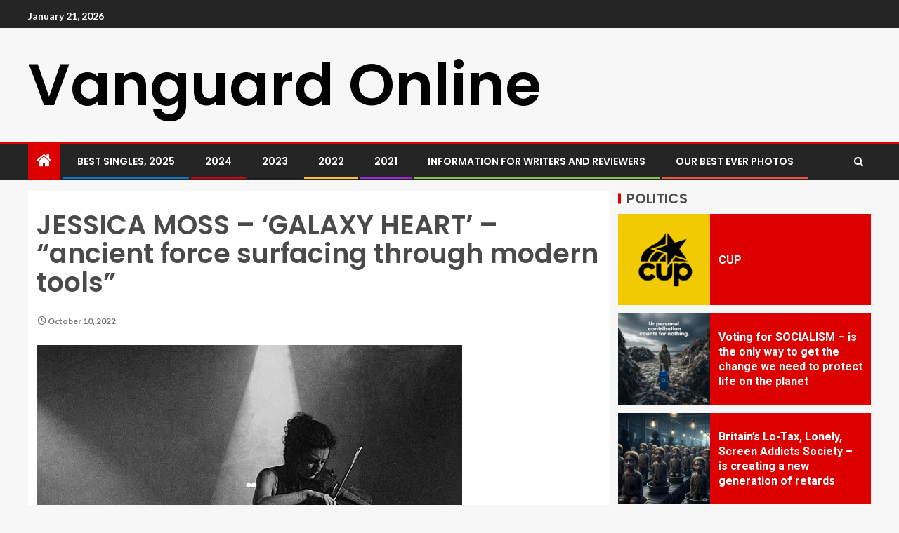

--- FILE ---
content_type: text/html; charset=UTF-8
request_url: https://www.vanguard-online.co.uk/jessica-moss-galaxy-heart-ancient-force-surfacing-through-modern-tools/
body_size: 26615
content:
<!doctype html>
<html lang="en-US">
<head>
    <meta charset="UTF-8">
    <meta name="viewport" content="width=device-width, initial-scale=1">
    <link rel="profile" href="http://gmpg.org/xfn/11">

    <title>JESSICA MOSS &#8211; ‘GALAXY HEART’ &#8211; “ancient force surfacing through modern tools&#8221; &#8211; Vanguard Online</title>
<meta name='robots' content='max-image-preview:large' />

<!-- Easy WP Meta Description -->
<meta name="description" content="Album review for the 5th album from ex-Thee Silver Mount Zion member.">
<!-- /Easy WP Meta Description -->

				<link rel='dns-prefetch' href='//www.vanguard-online.co.uk' />
<link rel='dns-prefetch' href='//stats.wp.com' />
<link rel='dns-prefetch' href='//fonts.googleapis.com' />
<link rel="alternate" type="application/rss+xml" title="Vanguard Online &raquo; Feed" href="https://www.vanguard-online.co.uk/feed/" />
<link rel="alternate" type="application/rss+xml" title="Vanguard Online &raquo; Comments Feed" href="https://www.vanguard-online.co.uk/comments/feed/" />
<link rel="alternate" type="application/rss+xml" title="Vanguard Online &raquo; JESSICA MOSS &#8211; ‘GALAXY HEART’ &#8211; “ancient force surfacing through modern tools&#8221; Comments Feed" href="https://www.vanguard-online.co.uk/jessica-moss-galaxy-heart-ancient-force-surfacing-through-modern-tools/feed/" />
<link rel="alternate" title="oEmbed (JSON)" type="application/json+oembed" href="https://www.vanguard-online.co.uk/wp-json/oembed/1.0/embed?url=https%3A%2F%2Fwww.vanguard-online.co.uk%2Fjessica-moss-galaxy-heart-ancient-force-surfacing-through-modern-tools%2F" />
<link rel="alternate" title="oEmbed (XML)" type="text/xml+oembed" href="https://www.vanguard-online.co.uk/wp-json/oembed/1.0/embed?url=https%3A%2F%2Fwww.vanguard-online.co.uk%2Fjessica-moss-galaxy-heart-ancient-force-surfacing-through-modern-tools%2F&#038;format=xml" />
<style id='wp-img-auto-sizes-contain-inline-css' type='text/css'>
img:is([sizes=auto i],[sizes^="auto," i]){contain-intrinsic-size:3000px 1500px}
/*# sourceURL=wp-img-auto-sizes-contain-inline-css */
</style>
<link rel='stylesheet' id='wpauthor-blocks-fontawesome-front-css' href='https://www.vanguard-online.co.uk/wp-content/plugins/wp-post-author/assets/fontawesome/css/all.css' type='text/css' media='all' />
<link rel='stylesheet' id='wpauthor-frontend-block-style-css-css' href='https://www.vanguard-online.co.uk/wp-content/plugins/wp-post-author/assets/dist/blocks.style.build.css' type='text/css' media='all' />
<link rel='stylesheet' id='latest-posts-block-fontawesome-front-css' href='https://www.vanguard-online.co.uk/wp-content/plugins/latest-posts-block-lite/src/assets/fontawesome/css/all.css' type='text/css' media='all' />
<link rel='stylesheet' id='latest-posts-block-frontend-block-style-css-css' href='https://www.vanguard-online.co.uk/wp-content/plugins/latest-posts-block-lite/dist/blocks.style.build.css' type='text/css' media='all' />
<link rel='stylesheet' id='twb-open-sans-css' href='https://fonts.googleapis.com/css?family=Open+Sans%3A300%2C400%2C500%2C600%2C700%2C800&#038;display=swap' type='text/css' media='all' />
<link rel='stylesheet' id='twbbwg-global-css' href='https://www.vanguard-online.co.uk/wp-content/plugins/photo-gallery/booster/assets/css/global.css' type='text/css' media='all' />
<style id='wp-emoji-styles-inline-css' type='text/css'>

	img.wp-smiley, img.emoji {
		display: inline !important;
		border: none !important;
		box-shadow: none !important;
		height: 1em !important;
		width: 1em !important;
		margin: 0 0.07em !important;
		vertical-align: -0.1em !important;
		background: none !important;
		padding: 0 !important;
	}
/*# sourceURL=wp-emoji-styles-inline-css */
</style>
<style id='wp-block-library-inline-css' type='text/css'>
:root{--wp-block-synced-color:#7a00df;--wp-block-synced-color--rgb:122,0,223;--wp-bound-block-color:var(--wp-block-synced-color);--wp-editor-canvas-background:#ddd;--wp-admin-theme-color:#007cba;--wp-admin-theme-color--rgb:0,124,186;--wp-admin-theme-color-darker-10:#006ba1;--wp-admin-theme-color-darker-10--rgb:0,107,160.5;--wp-admin-theme-color-darker-20:#005a87;--wp-admin-theme-color-darker-20--rgb:0,90,135;--wp-admin-border-width-focus:2px}@media (min-resolution:192dpi){:root{--wp-admin-border-width-focus:1.5px}}.wp-element-button{cursor:pointer}:root .has-very-light-gray-background-color{background-color:#eee}:root .has-very-dark-gray-background-color{background-color:#313131}:root .has-very-light-gray-color{color:#eee}:root .has-very-dark-gray-color{color:#313131}:root .has-vivid-green-cyan-to-vivid-cyan-blue-gradient-background{background:linear-gradient(135deg,#00d084,#0693e3)}:root .has-purple-crush-gradient-background{background:linear-gradient(135deg,#34e2e4,#4721fb 50%,#ab1dfe)}:root .has-hazy-dawn-gradient-background{background:linear-gradient(135deg,#faaca8,#dad0ec)}:root .has-subdued-olive-gradient-background{background:linear-gradient(135deg,#fafae1,#67a671)}:root .has-atomic-cream-gradient-background{background:linear-gradient(135deg,#fdd79a,#004a59)}:root .has-nightshade-gradient-background{background:linear-gradient(135deg,#330968,#31cdcf)}:root .has-midnight-gradient-background{background:linear-gradient(135deg,#020381,#2874fc)}:root{--wp--preset--font-size--normal:16px;--wp--preset--font-size--huge:42px}.has-regular-font-size{font-size:1em}.has-larger-font-size{font-size:2.625em}.has-normal-font-size{font-size:var(--wp--preset--font-size--normal)}.has-huge-font-size{font-size:var(--wp--preset--font-size--huge)}.has-text-align-center{text-align:center}.has-text-align-left{text-align:left}.has-text-align-right{text-align:right}.has-fit-text{white-space:nowrap!important}#end-resizable-editor-section{display:none}.aligncenter{clear:both}.items-justified-left{justify-content:flex-start}.items-justified-center{justify-content:center}.items-justified-right{justify-content:flex-end}.items-justified-space-between{justify-content:space-between}.screen-reader-text{border:0;clip-path:inset(50%);height:1px;margin:-1px;overflow:hidden;padding:0;position:absolute;width:1px;word-wrap:normal!important}.screen-reader-text:focus{background-color:#ddd;clip-path:none;color:#444;display:block;font-size:1em;height:auto;left:5px;line-height:normal;padding:15px 23px 14px;text-decoration:none;top:5px;width:auto;z-index:100000}html :where(.has-border-color){border-style:solid}html :where([style*=border-top-color]){border-top-style:solid}html :where([style*=border-right-color]){border-right-style:solid}html :where([style*=border-bottom-color]){border-bottom-style:solid}html :where([style*=border-left-color]){border-left-style:solid}html :where([style*=border-width]){border-style:solid}html :where([style*=border-top-width]){border-top-style:solid}html :where([style*=border-right-width]){border-right-style:solid}html :where([style*=border-bottom-width]){border-bottom-style:solid}html :where([style*=border-left-width]){border-left-style:solid}html :where(img[class*=wp-image-]){height:auto;max-width:100%}:where(figure){margin:0 0 1em}html :where(.is-position-sticky){--wp-admin--admin-bar--position-offset:var(--wp-admin--admin-bar--height,0px)}@media screen and (max-width:600px){html :where(.is-position-sticky){--wp-admin--admin-bar--position-offset:0px}}

/*# sourceURL=wp-block-library-inline-css */
</style><style id='global-styles-inline-css' type='text/css'>
:root{--wp--preset--aspect-ratio--square: 1;--wp--preset--aspect-ratio--4-3: 4/3;--wp--preset--aspect-ratio--3-4: 3/4;--wp--preset--aspect-ratio--3-2: 3/2;--wp--preset--aspect-ratio--2-3: 2/3;--wp--preset--aspect-ratio--16-9: 16/9;--wp--preset--aspect-ratio--9-16: 9/16;--wp--preset--color--black: #000000;--wp--preset--color--cyan-bluish-gray: #abb8c3;--wp--preset--color--white: #ffffff;--wp--preset--color--pale-pink: #f78da7;--wp--preset--color--vivid-red: #cf2e2e;--wp--preset--color--luminous-vivid-orange: #ff6900;--wp--preset--color--luminous-vivid-amber: #fcb900;--wp--preset--color--light-green-cyan: #7bdcb5;--wp--preset--color--vivid-green-cyan: #00d084;--wp--preset--color--pale-cyan-blue: #8ed1fc;--wp--preset--color--vivid-cyan-blue: #0693e3;--wp--preset--color--vivid-purple: #9b51e0;--wp--preset--gradient--vivid-cyan-blue-to-vivid-purple: linear-gradient(135deg,rgb(6,147,227) 0%,rgb(155,81,224) 100%);--wp--preset--gradient--light-green-cyan-to-vivid-green-cyan: linear-gradient(135deg,rgb(122,220,180) 0%,rgb(0,208,130) 100%);--wp--preset--gradient--luminous-vivid-amber-to-luminous-vivid-orange: linear-gradient(135deg,rgb(252,185,0) 0%,rgb(255,105,0) 100%);--wp--preset--gradient--luminous-vivid-orange-to-vivid-red: linear-gradient(135deg,rgb(255,105,0) 0%,rgb(207,46,46) 100%);--wp--preset--gradient--very-light-gray-to-cyan-bluish-gray: linear-gradient(135deg,rgb(238,238,238) 0%,rgb(169,184,195) 100%);--wp--preset--gradient--cool-to-warm-spectrum: linear-gradient(135deg,rgb(74,234,220) 0%,rgb(151,120,209) 20%,rgb(207,42,186) 40%,rgb(238,44,130) 60%,rgb(251,105,98) 80%,rgb(254,248,76) 100%);--wp--preset--gradient--blush-light-purple: linear-gradient(135deg,rgb(255,206,236) 0%,rgb(152,150,240) 100%);--wp--preset--gradient--blush-bordeaux: linear-gradient(135deg,rgb(254,205,165) 0%,rgb(254,45,45) 50%,rgb(107,0,62) 100%);--wp--preset--gradient--luminous-dusk: linear-gradient(135deg,rgb(255,203,112) 0%,rgb(199,81,192) 50%,rgb(65,88,208) 100%);--wp--preset--gradient--pale-ocean: linear-gradient(135deg,rgb(255,245,203) 0%,rgb(182,227,212) 50%,rgb(51,167,181) 100%);--wp--preset--gradient--electric-grass: linear-gradient(135deg,rgb(202,248,128) 0%,rgb(113,206,126) 100%);--wp--preset--gradient--midnight: linear-gradient(135deg,rgb(2,3,129) 0%,rgb(40,116,252) 100%);--wp--preset--font-size--small: 13px;--wp--preset--font-size--medium: 20px;--wp--preset--font-size--large: 36px;--wp--preset--font-size--x-large: 42px;--wp--preset--spacing--20: 0.44rem;--wp--preset--spacing--30: 0.67rem;--wp--preset--spacing--40: 1rem;--wp--preset--spacing--50: 1.5rem;--wp--preset--spacing--60: 2.25rem;--wp--preset--spacing--70: 3.38rem;--wp--preset--spacing--80: 5.06rem;--wp--preset--shadow--natural: 6px 6px 9px rgba(0, 0, 0, 0.2);--wp--preset--shadow--deep: 12px 12px 50px rgba(0, 0, 0, 0.4);--wp--preset--shadow--sharp: 6px 6px 0px rgba(0, 0, 0, 0.2);--wp--preset--shadow--outlined: 6px 6px 0px -3px rgb(255, 255, 255), 6px 6px rgb(0, 0, 0);--wp--preset--shadow--crisp: 6px 6px 0px rgb(0, 0, 0);}:root { --wp--style--global--content-size: 805px;--wp--style--global--wide-size: 1200px; }:where(body) { margin: 0; }.wp-site-blocks > .alignleft { float: left; margin-right: 2em; }.wp-site-blocks > .alignright { float: right; margin-left: 2em; }.wp-site-blocks > .aligncenter { justify-content: center; margin-left: auto; margin-right: auto; }:where(.wp-site-blocks) > * { margin-block-start: 24px; margin-block-end: 0; }:where(.wp-site-blocks) > :first-child { margin-block-start: 0; }:where(.wp-site-blocks) > :last-child { margin-block-end: 0; }:root { --wp--style--block-gap: 24px; }:root :where(.is-layout-flow) > :first-child{margin-block-start: 0;}:root :where(.is-layout-flow) > :last-child{margin-block-end: 0;}:root :where(.is-layout-flow) > *{margin-block-start: 24px;margin-block-end: 0;}:root :where(.is-layout-constrained) > :first-child{margin-block-start: 0;}:root :where(.is-layout-constrained) > :last-child{margin-block-end: 0;}:root :where(.is-layout-constrained) > *{margin-block-start: 24px;margin-block-end: 0;}:root :where(.is-layout-flex){gap: 24px;}:root :where(.is-layout-grid){gap: 24px;}.is-layout-flow > .alignleft{float: left;margin-inline-start: 0;margin-inline-end: 2em;}.is-layout-flow > .alignright{float: right;margin-inline-start: 2em;margin-inline-end: 0;}.is-layout-flow > .aligncenter{margin-left: auto !important;margin-right: auto !important;}.is-layout-constrained > .alignleft{float: left;margin-inline-start: 0;margin-inline-end: 2em;}.is-layout-constrained > .alignright{float: right;margin-inline-start: 2em;margin-inline-end: 0;}.is-layout-constrained > .aligncenter{margin-left: auto !important;margin-right: auto !important;}.is-layout-constrained > :where(:not(.alignleft):not(.alignright):not(.alignfull)){max-width: var(--wp--style--global--content-size);margin-left: auto !important;margin-right: auto !important;}.is-layout-constrained > .alignwide{max-width: var(--wp--style--global--wide-size);}body .is-layout-flex{display: flex;}.is-layout-flex{flex-wrap: wrap;align-items: center;}.is-layout-flex > :is(*, div){margin: 0;}body .is-layout-grid{display: grid;}.is-layout-grid > :is(*, div){margin: 0;}body{padding-top: 0px;padding-right: 0px;padding-bottom: 0px;padding-left: 0px;}a:where(:not(.wp-element-button)){text-decoration: none;}:root :where(.wp-element-button, .wp-block-button__link){background-color: #32373c;border-radius: 0;border-width: 0;color: #fff;font-family: inherit;font-size: inherit;font-style: inherit;font-weight: inherit;letter-spacing: inherit;line-height: inherit;padding-top: calc(0.667em + 2px);padding-right: calc(1.333em + 2px);padding-bottom: calc(0.667em + 2px);padding-left: calc(1.333em + 2px);text-decoration: none;text-transform: inherit;}.has-black-color{color: var(--wp--preset--color--black) !important;}.has-cyan-bluish-gray-color{color: var(--wp--preset--color--cyan-bluish-gray) !important;}.has-white-color{color: var(--wp--preset--color--white) !important;}.has-pale-pink-color{color: var(--wp--preset--color--pale-pink) !important;}.has-vivid-red-color{color: var(--wp--preset--color--vivid-red) !important;}.has-luminous-vivid-orange-color{color: var(--wp--preset--color--luminous-vivid-orange) !important;}.has-luminous-vivid-amber-color{color: var(--wp--preset--color--luminous-vivid-amber) !important;}.has-light-green-cyan-color{color: var(--wp--preset--color--light-green-cyan) !important;}.has-vivid-green-cyan-color{color: var(--wp--preset--color--vivid-green-cyan) !important;}.has-pale-cyan-blue-color{color: var(--wp--preset--color--pale-cyan-blue) !important;}.has-vivid-cyan-blue-color{color: var(--wp--preset--color--vivid-cyan-blue) !important;}.has-vivid-purple-color{color: var(--wp--preset--color--vivid-purple) !important;}.has-black-background-color{background-color: var(--wp--preset--color--black) !important;}.has-cyan-bluish-gray-background-color{background-color: var(--wp--preset--color--cyan-bluish-gray) !important;}.has-white-background-color{background-color: var(--wp--preset--color--white) !important;}.has-pale-pink-background-color{background-color: var(--wp--preset--color--pale-pink) !important;}.has-vivid-red-background-color{background-color: var(--wp--preset--color--vivid-red) !important;}.has-luminous-vivid-orange-background-color{background-color: var(--wp--preset--color--luminous-vivid-orange) !important;}.has-luminous-vivid-amber-background-color{background-color: var(--wp--preset--color--luminous-vivid-amber) !important;}.has-light-green-cyan-background-color{background-color: var(--wp--preset--color--light-green-cyan) !important;}.has-vivid-green-cyan-background-color{background-color: var(--wp--preset--color--vivid-green-cyan) !important;}.has-pale-cyan-blue-background-color{background-color: var(--wp--preset--color--pale-cyan-blue) !important;}.has-vivid-cyan-blue-background-color{background-color: var(--wp--preset--color--vivid-cyan-blue) !important;}.has-vivid-purple-background-color{background-color: var(--wp--preset--color--vivid-purple) !important;}.has-black-border-color{border-color: var(--wp--preset--color--black) !important;}.has-cyan-bluish-gray-border-color{border-color: var(--wp--preset--color--cyan-bluish-gray) !important;}.has-white-border-color{border-color: var(--wp--preset--color--white) !important;}.has-pale-pink-border-color{border-color: var(--wp--preset--color--pale-pink) !important;}.has-vivid-red-border-color{border-color: var(--wp--preset--color--vivid-red) !important;}.has-luminous-vivid-orange-border-color{border-color: var(--wp--preset--color--luminous-vivid-orange) !important;}.has-luminous-vivid-amber-border-color{border-color: var(--wp--preset--color--luminous-vivid-amber) !important;}.has-light-green-cyan-border-color{border-color: var(--wp--preset--color--light-green-cyan) !important;}.has-vivid-green-cyan-border-color{border-color: var(--wp--preset--color--vivid-green-cyan) !important;}.has-pale-cyan-blue-border-color{border-color: var(--wp--preset--color--pale-cyan-blue) !important;}.has-vivid-cyan-blue-border-color{border-color: var(--wp--preset--color--vivid-cyan-blue) !important;}.has-vivid-purple-border-color{border-color: var(--wp--preset--color--vivid-purple) !important;}.has-vivid-cyan-blue-to-vivid-purple-gradient-background{background: var(--wp--preset--gradient--vivid-cyan-blue-to-vivid-purple) !important;}.has-light-green-cyan-to-vivid-green-cyan-gradient-background{background: var(--wp--preset--gradient--light-green-cyan-to-vivid-green-cyan) !important;}.has-luminous-vivid-amber-to-luminous-vivid-orange-gradient-background{background: var(--wp--preset--gradient--luminous-vivid-amber-to-luminous-vivid-orange) !important;}.has-luminous-vivid-orange-to-vivid-red-gradient-background{background: var(--wp--preset--gradient--luminous-vivid-orange-to-vivid-red) !important;}.has-very-light-gray-to-cyan-bluish-gray-gradient-background{background: var(--wp--preset--gradient--very-light-gray-to-cyan-bluish-gray) !important;}.has-cool-to-warm-spectrum-gradient-background{background: var(--wp--preset--gradient--cool-to-warm-spectrum) !important;}.has-blush-light-purple-gradient-background{background: var(--wp--preset--gradient--blush-light-purple) !important;}.has-blush-bordeaux-gradient-background{background: var(--wp--preset--gradient--blush-bordeaux) !important;}.has-luminous-dusk-gradient-background{background: var(--wp--preset--gradient--luminous-dusk) !important;}.has-pale-ocean-gradient-background{background: var(--wp--preset--gradient--pale-ocean) !important;}.has-electric-grass-gradient-background{background: var(--wp--preset--gradient--electric-grass) !important;}.has-midnight-gradient-background{background: var(--wp--preset--gradient--midnight) !important;}.has-small-font-size{font-size: var(--wp--preset--font-size--small) !important;}.has-medium-font-size{font-size: var(--wp--preset--font-size--medium) !important;}.has-large-font-size{font-size: var(--wp--preset--font-size--large) !important;}.has-x-large-font-size{font-size: var(--wp--preset--font-size--x-large) !important;}
/*# sourceURL=global-styles-inline-css */
</style>

<link rel='stylesheet' id='bwg_fonts-css' href='https://www.vanguard-online.co.uk/wp-content/plugins/photo-gallery/css/bwg-fonts/fonts.css' type='text/css' media='all' />
<link rel='stylesheet' id='sumoselect-css' href='https://www.vanguard-online.co.uk/wp-content/plugins/photo-gallery/css/sumoselect.min.css' type='text/css' media='all' />
<link rel='stylesheet' id='mCustomScrollbar-css' href='https://www.vanguard-online.co.uk/wp-content/plugins/photo-gallery/css/jquery.mCustomScrollbar.min.css' type='text/css' media='all' />
<link rel='stylesheet' id='bwg_frontend-css' href='https://www.vanguard-online.co.uk/wp-content/plugins/photo-gallery/css/styles.min.css' type='text/css' media='all' />
<link rel='stylesheet' id='widgetopts-styles-css' href='https://www.vanguard-online.co.uk/wp-content/plugins/widget-options/assets/css/widget-options.css' type='text/css' media='all' />
<link rel='stylesheet' id='aft-icons-css' href='https://www.vanguard-online.co.uk/wp-content/themes/enternews/assets/icons/style.css' type='text/css' media='all' />
<link rel='stylesheet' id='bootstrap-css' href='https://www.vanguard-online.co.uk/wp-content/themes/enternews/assets/bootstrap/css/bootstrap.min.css' type='text/css' media='all' />
<link rel='stylesheet' id='slick-css-css' href='https://www.vanguard-online.co.uk/wp-content/themes/enternews/assets/slick/css/slick.min.css' type='text/css' media='all' />
<link rel='stylesheet' id='sidr-css' href='https://www.vanguard-online.co.uk/wp-content/themes/enternews/assets/sidr/css/jquery.sidr.dark.css' type='text/css' media='all' />
<link rel='stylesheet' id='magnific-popup-css' href='https://www.vanguard-online.co.uk/wp-content/themes/enternews/assets/magnific-popup/magnific-popup.css' type='text/css' media='all' />
<link rel='stylesheet' id='enternews-google-fonts-css' href='https://fonts.googleapis.com/css?family=Lato:400,300,400italic,900,700|Poppins:300,400,500,600,700|Roboto:100,300,400,500,700&#038;subset=latin,latin-ext' type='text/css' media='all' />
<link rel='stylesheet' id='enternews-style-css' href='https://www.vanguard-online.co.uk/wp-content/themes/enternews/style.css' type='text/css' media='all' />
<style id='enternews-style-inline-css' type='text/css'>

        
            body,
            button,
            input,
            select,
            optgroup,
            textarea,
            p,
            .min-read,
            .enternews-widget.widget ul.cat-links li a
            {
            font-family: Lato;
            }
        
                    .enternews-widget.widget ul.nav-tabs li a,
            .nav-tabs>li,
            .main-navigation ul li a,
            body .post-excerpt,
            .sidebar-area .social-widget-menu ul li a .screen-reader-text,
            .site-title, h1, h2, h3, h4, h5, h6 {
            font-family: Poppins;
            }
        
                    .enternews-widget.widget .widget-title + ul li a,
            h4.af-author-display-name,
            .exclusive-posts .marquee a .circle-title-texts h4,
            .read-title h4 {
            font-family: Roboto;
            }

        

                    #af-preloader{
            background-color: #f5f2ee            }
        
        
            body.aft-default-mode .aft-widget-background-secondary-background.widget.enternews_youtube_video_slider_widget .widget-block .af-widget-body,
            body .post-excerpt::before,
            .enternews-widget .woocommerce-product-search button[type="submit"],
            body .enternews_author_info_widget.aft-widget-background-secondary-background.widget .widget-block,
            body .aft-widget-background-secondary-background.widget .widget-block .read-single,
            .secondary-sidebar-background #secondary,
            body .enternews_tabbed_posts_widget .nav-tabs > li > a.active,
            body .enternews_tabbed_posts_widget .nav-tabs > li > a.active:hover,
            body.aft-default-mode .enternews_posts_slider_widget.aft-widget-background-secondary-background .widget-block,
            body.aft-dark-mode .enternews_posts_slider_widget.aft-widget-background-secondary-background .widget-block,

            .aft-widget-background-secondary-background .social-widget-menu ul li a,
            .aft-widget-background-secondary-background .social-widget-menu ul li a[href*="facebook.com"],
            .aft-widget-background-secondary-background .social-widget-menu ul li a[href*="dribble.com"],
            .aft-widget-background-secondary-background .social-widget-menu ul li a[href*="vk.com"],
            .aft-widget-background-secondary-background .social-widget-menu ul li a[href*="x.com"],
            .aft-widget-background-secondary-background .social-widget-menu ul li a[href*="twitter.com"],
            .aft-widget-background-secondary-background .social-widget-menu ul li a[href*="linkedin.com"],
            .aft-widget-background-secondary-background .social-widget-menu ul li a[href*="instagram.com"],
            .aft-widget-background-secondary-background .social-widget-menu ul li a[href*="youtube.com"],
            .aft-widget-background-secondary-background .social-widget-menu ul li a[href*="vimeo.com"],
            .aft-widget-background-secondary-background .social-widget-menu ul li a[href*="pinterest.com"],
            .aft-widget-background-secondary-background .social-widget-menu ul li a[href*="tumblr.com"],
            .aft-widget-background-secondary-background .social-widget-menu ul li a[href*="wordpress.org"],
            .aft-widget-background-secondary-background .social-widget-menu ul li a[href*="whatsapp.com"],
            .aft-widget-background-secondary-background .social-widget-menu ul li a[href*="reddit.com"],
            .aft-widget-background-secondary-background .social-widget-menu ul li a[href*="t.me"],
            .aft-widget-background-secondary-background .social-widget-menu ul li a[href*="ok.ru"],
            .aft-widget-background-secondary-background .social-widget-menu ul li a[href*="wechat.com"],
            .aft-widget-background-secondary-background .social-widget-menu ul li a[href*="weibo.com"],
            .aft-widget-background-secondary-background .social-widget-menu ul li a[href*="github.com"],

            body.aft-dark-mode .is-style-fill a.wp-block-button__link:not(.has-text-color),
            body.aft-default-mode .is-style-fill a.wp-block-button__link:not(.has-text-color),

            body.aft-default-mode .aft-main-banner-section .af-banner-carousel-1.secondary-background,
            body.aft-dark-mode .aft-main-banner-section .af-banner-carousel-1.secondary-background,

            body.aft-default-mode .aft-main-banner-section .af-editors-pick .secondary-background .af-sec-post .read-single,
            body.aft-dark-mode .aft-main-banner-section .af-editors-pick .secondary-background .af-sec-post .read-single,

            body.aft-default-mode .aft-main-banner-section .af-trending-news-part .trending-posts.secondary-background .read-single,
            body.aft-dark-mode .aft-main-banner-section .af-trending-news-part .trending-posts.secondary-background .read-single,

            body.aft-dark-mode.alternative-sidebar-background #secondary .widget-title .header-after::before,
            body.aft-default-mode .wp-block-group .wp-block-comments-title::before,
            body.aft-default-mode .wp-block-group .wp-block-heading::before,
            body.aft-default-mode .wp-block-search__label::before,
            body .widget-title .header-after:before,
            body .widget-title .category-color-1.header-after::before,
            body .header-style1 .header-right-part .popular-tag-custom-link > div.custom-menu-link a > span,
            body .aft-home-icon,
            body.aft-dark-mode input[type="submit"],
            body .entry-header-details .af-post-format i:after,
            body.aft-default-mode .enternews-pagination .nav-links .page-numbers.current,
            body #scroll-up,
            .wp-block-search__button,
            body.aft-dark-mode button,
            body.aft-dark-mode input[type="button"],
            body.aft-dark-mode input[type="reset"],
            body.aft-dark-mode input[type="submit"],
            body input[type="reset"],
            body input[type="submit"],
            body input[type="button"],
            body .inner-suscribe input[type=submit],
            body .widget-title .header-after:after,
            body .widget-title .category-color-1.header-after:after,
            body.aft-default-mode .inner-suscribe input[type=submit],
            body.aft-default-mode .enternews_tabbed_posts_widget .nav-tabs > li > a.active:hover,
            body.aft-default-mode .enternews_tabbed_posts_widget .nav-tabs > li > a.active,
            body .aft-main-banner-section .aft-trending-latest-popular .nav-tabs>li.active,
            body .header-style1 .header-right-part > div.custom-menu-link > a,
            body .aft-popular-taxonomies-lists ul li a span.tag-count,
            body .aft-widget-background-secondary-background.widget .widget-block .read-single
            {
            background-color: #dd0000;
            }
            body.aft-dark-mode .is-style-outline a.wp-block-button__link:not(.has-text-color):hover,
            body.aft-default-mode .is-style-outline a.wp-block-button__link:not(.has-text-color):hover,
            body.aft-dark-mode .is-style-outline a.wp-block-button__link:not(.has-text-color),
            body.aft-default-mode .is-style-outline a.wp-block-button__link:not(.has-text-color),
            body.aft-dark-mode:not(.alternative-sidebar-background) #secondary .color-pad .wp-calendar-nav span a:not(.enternews-categories),
            body .enternews-pagination .nav-links .page-numbers:not(.current),
            body.aft-dark-mode .site-footer #wp-calendar tfoot tr td a,
            body.aft-dark-mode #wp-calendar tfoot td a,
            body.aft-default-mode .site-footer #wp-calendar tfoot tr td a,
            body.aft-default-mode #wp-calendar tfoot td a,
            body.aft-dark-mode #wp-calendar tfoot td a,
            body.aft-default-mode .wp-calendar-nav span a,
            body.aft-default-mode .wp-calendar-nav span a:visited,
            body.aft-dark-mode .wp-calendar-nav span a,
            body.aft-dark-mode #wp-calendar tbody td a,
            body.aft-dark-mode #wp-calendar tbody td#today,
            body.aft-dark-mode:not(.alternative-sidebar-background) #secondary .color-pad #wp-calendar tbody td a:not(.enternews-categories),
            body.aft-default-mode #wp-calendar tbody td#today,
            body.aft-default-mode #wp-calendar tbody td a,
            body.aft-default-mode .sticky .read-title h4 a:before {
            color: #dd0000;
            }

            body .post-excerpt {
            border-left-color: #dd0000;
            }

            body.aft-dark-mode .read-img .min-read-post-comment:after,
            body.aft-default-mode .read-img .min-read-post-comment:after{
            border-top-color: #dd0000;
            }

            body .af-fancy-spinner .af-ring:nth-child(1){
            border-right-color: #dd0000;
            }
            body.aft-dark-mode .enternews-pagination .nav-links .page-numbers.current {
            background-color: #dd0000;
            }
            body.aft-dark-mode .is-style-outline a.wp-block-button__link:not(.has-text-color),
            body.aft-default-mode .is-style-outline a.wp-block-button__link:not(.has-text-color),
            body.aft-dark-mode .enternews-pagination .nav-links .page-numbers,
            body.aft-default-mode .enternews-pagination .nav-links .page-numbers,
            body .af-sp-wave:after,
            body .bottom-bar{
            border-color: #dd0000;
            }

        
        .elementor-default .elementor-section.elementor-section-full_width > .elementor-container,
        .elementor-default .elementor-section.elementor-section-boxed > .elementor-container,
        .elementor-page .elementor-section.elementor-section-full_width > .elementor-container,
        .elementor-page .elementor-section.elementor-section-boxed > .elementor-container{
        max-width: 1200px;
        }
        .full-width-content .elementor-section-stretched,
        .align-content-left .elementor-section-stretched,
        .align-content-right .elementor-section-stretched {
        max-width: 100%;
        left: 0 !important;
        }

/*# sourceURL=enternews-style-inline-css */
</style>
<link rel='stylesheet' id='awpa-wp-post-author-styles-css' href='https://www.vanguard-online.co.uk/wp-content/plugins/wp-post-author/assets/css/awpa-frontend-style.css' type='text/css' media='all' />
<style id='awpa-wp-post-author-styles-inline-css' type='text/css'>

                .wp_post_author_widget .wp-post-author-meta .awpa-display-name > a:hover,
                body .wp-post-author-wrap .awpa-display-name > a:hover {
                    color: #b81e1e;
                }
                .wp-post-author-meta .wp-post-author-meta-more-posts a.awpa-more-posts:hover, 
                .awpa-review-field .right-star .awpa-rating-button:not(:disabled):hover {
                    color: #b81e1e;
                    border-color: #b81e1e;
                }
            
/*# sourceURL=awpa-wp-post-author-styles-inline-css */
</style>
<script type="text/javascript" src="https://www.vanguard-online.co.uk/wp-includes/js/jquery/jquery.min.js" id="jquery-core-js"></script>
<script type="text/javascript" src="https://www.vanguard-online.co.uk/wp-includes/js/jquery/jquery-migrate.min.js" id="jquery-migrate-js"></script>
<script type="text/javascript" src="https://www.vanguard-online.co.uk/wp-content/plugins/photo-gallery/booster/assets/js/circle-progress.js" id="twbbwg-circle-js"></script>
<script type="text/javascript" id="twbbwg-global-js-extra">
/* <![CDATA[ */
var twb = {"nonce":"ffec2cfa74","ajax_url":"https://www.vanguard-online.co.uk/wp-admin/admin-ajax.php","plugin_url":"https://www.vanguard-online.co.uk/wp-content/plugins/photo-gallery/booster","href":"https://www.vanguard-online.co.uk/wp-admin/admin.php?page=twbbwg_photo-gallery"};
var twb = {"nonce":"ffec2cfa74","ajax_url":"https://www.vanguard-online.co.uk/wp-admin/admin-ajax.php","plugin_url":"https://www.vanguard-online.co.uk/wp-content/plugins/photo-gallery/booster","href":"https://www.vanguard-online.co.uk/wp-admin/admin.php?page=twbbwg_photo-gallery"};
//# sourceURL=twbbwg-global-js-extra
/* ]]> */
</script>
<script type="text/javascript" src="https://www.vanguard-online.co.uk/wp-content/plugins/photo-gallery/booster/assets/js/global.js" id="twbbwg-global-js"></script>
<script type="text/javascript" src="https://www.vanguard-online.co.uk/wp-content/plugins/photo-gallery/js/jquery.sumoselect.min.js" id="sumoselect-js"></script>
<script type="text/javascript" src="https://www.vanguard-online.co.uk/wp-content/plugins/photo-gallery/js/tocca.min.js" id="bwg_mobile-js"></script>
<script type="text/javascript" src="https://www.vanguard-online.co.uk/wp-content/plugins/photo-gallery/js/jquery.mCustomScrollbar.concat.min.js" id="mCustomScrollbar-js"></script>
<script type="text/javascript" src="https://www.vanguard-online.co.uk/wp-content/plugins/photo-gallery/js/jquery.fullscreen.min.js" id="jquery-fullscreen-js"></script>
<script type="text/javascript" id="bwg_frontend-js-extra">
/* <![CDATA[ */
var bwg_objectsL10n = {"bwg_field_required":"field is required.","bwg_mail_validation":"This is not a valid email address.","bwg_search_result":"There are no images matching your search.","bwg_select_tag":"Select Tag","bwg_order_by":"Order By","bwg_search":"Search","bwg_show_ecommerce":"Show Ecommerce","bwg_hide_ecommerce":"Hide Ecommerce","bwg_show_comments":"Show Comments","bwg_hide_comments":"Hide Comments","bwg_restore":"Restore","bwg_maximize":"Maximize","bwg_fullscreen":"Fullscreen","bwg_exit_fullscreen":"Exit Fullscreen","bwg_search_tag":"SEARCH...","bwg_tag_no_match":"No tags found","bwg_all_tags_selected":"All tags selected","bwg_tags_selected":"tags selected","play":"Play","pause":"Pause","is_pro":"","bwg_play":"Play","bwg_pause":"Pause","bwg_hide_info":"Hide info","bwg_show_info":"Show info","bwg_hide_rating":"Hide rating","bwg_show_rating":"Show rating","ok":"Ok","cancel":"Cancel","select_all":"Select all","lazy_load":"0","lazy_loader":"https://www.vanguard-online.co.uk/wp-content/plugins/photo-gallery/images/ajax_loader.png","front_ajax":"0","bwg_tag_see_all":"see all tags","bwg_tag_see_less":"see less tags"};
//# sourceURL=bwg_frontend-js-extra
/* ]]> */
</script>
<script type="text/javascript" src="https://www.vanguard-online.co.uk/wp-content/plugins/photo-gallery/js/scripts.min.js" id="bwg_frontend-js"></script>
<script type="text/javascript" src="https://www.vanguard-online.co.uk/wp-content/plugins/wp-post-author/assets/js/awpa-frontend-scripts.js" id="awpa-custom-bg-scripts-js"></script>
<link rel="https://api.w.org/" href="https://www.vanguard-online.co.uk/wp-json/" /><link rel="alternate" title="JSON" type="application/json" href="https://www.vanguard-online.co.uk/wp-json/wp/v2/posts/22215" /><link rel="EditURI" type="application/rsd+xml" title="RSD" href="https://www.vanguard-online.co.uk/xmlrpc.php?rsd" />

<link rel='shortlink' href='https://www.vanguard-online.co.uk/?p=22215' />
<link rel="canonical" href="https://www.vanguard-online.co.uk/jessica-moss-galaxy-heart-ancient-force-surfacing-through-modern-tools/" />
	<style>img#wpstats{display:none}</style>
		        <style type="text/css">
                        body .site-title a,
            .site-header .site-branding .site-title a:visited,
            .site-header .site-branding .site-title a:hover,
            .site-description {
                color: #000000;
            }

            .header-layout-3 .site-header .site-branding .site-title,
            .site-branding .site-title {
                font-size: 84px;
            }

            @media only screen and (max-width: 640px) {
                .site-branding .site-title {
                    font-size: 40px;

                }
            }

            @media only screen and (max-width: 375px) {
                .site-branding .site-title {
                    font-size: 32px;

                }
            }

            
            

        </style>
        <link rel="icon" href="https://www.vanguard-online.co.uk/wp-content/uploads/2021/10/Screenshot-2021-10-12-at-11.20.38-50x50.png" sizes="32x32" />
<link rel="icon" href="https://www.vanguard-online.co.uk/wp-content/uploads/2021/10/Screenshot-2021-10-12-at-11.20.38.png" sizes="192x192" />
<link rel="apple-touch-icon" href="https://www.vanguard-online.co.uk/wp-content/uploads/2021/10/Screenshot-2021-10-12-at-11.20.38.png" />
<meta name="msapplication-TileImage" content="https://www.vanguard-online.co.uk/wp-content/uploads/2021/10/Screenshot-2021-10-12-at-11.20.38.png" />
		<style type="text/css" id="wp-custom-css">
			get_the_author()		</style>
		<link rel='stylesheet' id='remove-style-meta-css' href='https://www.vanguard-online.co.uk/wp-content/plugins/wp-author-date-and-meta-remover/css/entrymetastyle.css' type='text/css' media='all' />
<link rel='stylesheet' id='jetpack-swiper-library-css' href='https://www.vanguard-online.co.uk/wp-content/plugins/jetpack/_inc/blocks/swiper.css' type='text/css' media='all' />
<link rel='stylesheet' id='jetpack-carousel-css' href='https://www.vanguard-online.co.uk/wp-content/plugins/jetpack/modules/carousel/jetpack-carousel.css' type='text/css' media='all' />
</head>

<body class="wp-singular post-template-default single single-post postid-22215 single-format-standard wp-embed-responsive wp-theme-enternews aft-sticky-sidebar aft-default-mode default-sidebar-background header-image-default aft-main-banner-boxed aft-hide-comment-count-in-list aft-hide-minutes-read-in-list aft-hide-date-author-in-list default-content-layout content-with-single-sidebar align-content-left">
    <div id="af-preloader">
        <div class="spinner">
            <div class="af-preloader-bar"></div>
        </div>
    </div>

<div id="page" class="site">
    <a class="skip-link screen-reader-text" href="#content">Skip to content</a>


    
    <header id="masthead" class="header-style1 header-layout-side">

          <div class="top-header">
        <div class="container-wrapper">
            <div class="top-bar-flex">
                <div class="top-bar-left col-66">
                    <div class="date-bar-left">
                                                    <span class="topbar-date">
                                        January 21, 2026                                    </span>

                                                                    </div>
                                            <div class="af-secondary-menu">
                            <div class="container-wrapper">
                                
                            </div>
                        </div>
                                        </div>

                <div class="top-bar-right col-3">
  						<span class="aft-small-social-menu">
  							  						</span>
                </div>
            </div>
        </div>

    </div>
<div class="main-header  "
     data-background="">
    <div class="container-wrapper">
        <div class="af-container-row af-flex-container af-main-header-container">

            
            <div class="af-flex-container af-inner-header-container pad aft-no-side-promo">

                <div class="logo-brand af-inner-item">
                    <div class="site-branding">
                                                    <p class="site-title font-family-1">
                                <a href="https://www.vanguard-online.co.uk/"
                                   rel="home">Vanguard Online</a>
                            </p>
                                                                    </div>
                </div>

                

                            </div>

        </div>
    </div>

</div>


      <div class="header-menu-part">
        <div id="main-navigation-bar" class="bottom-bar">
          <div class="navigation-section-wrapper">
            <div class="container-wrapper">
              <div class="header-middle-part">
                <div class="navigation-container">
                  <nav class="main-navigation clearfix">
                                          <span class="aft-home-icon">
                                                <a href="https://www.vanguard-online.co.uk" aria-label="Home">
                          <i class="fa fa-home"
                            aria-hidden="true"></i>
                        </a>
                      </span>
                                        <div class="main-navigation-container-items-wrapper">
                      <span
                        class="toggle-menu"
                        role="button"
                        aria-controls="primary-menu"
                        aria-expanded="false"
                        tabindex="0"
                        aria-label="Menu"
                        aria-expanded="false">
                        <a href="javascript:void(0)" aria-label="Menu" class="aft-void-menu">
                          <span class="screen-reader-text">
                            Primary Menu                          </span>
                          <i class="ham"></i>
                        </a>
                      </span>
                      <div class="menu main-menu menu-desktop show-menu-border"><ul id="primary-menu" class="menu"><li id="menu-item-26507" class="menu-item menu-item-type-post_type menu-item-object-page menu-item-26507"><a href="https://www.vanguard-online.co.uk/vanguard-online-singles-chart-2025/">Best Singles, 2025</a></li>
<li id="menu-item-24981" class="menu-item menu-item-type-post_type menu-item-object-page menu-item-24981"><a href="https://www.vanguard-online.co.uk/vanguard-online-singles-chart-2024/">2024</a></li>
<li id="menu-item-24982" class="menu-item menu-item-type-post_type menu-item-object-page menu-item-24982"><a href="https://www.vanguard-online.co.uk/vanguard-online-chart-2023/">2023</a></li>
<li id="menu-item-24983" class="menu-item menu-item-type-post_type menu-item-object-page menu-item-24983"><a href="https://www.vanguard-online.co.uk/vanguard-online-chart-2022/">2022</a></li>
<li id="menu-item-24984" class="menu-item menu-item-type-post_type menu-item-object-page menu-item-24984"><a href="https://www.vanguard-online.co.uk/vanguard-online-chart-2021/">2021</a></li>
<li id="menu-item-24985" class="menu-item menu-item-type-post_type menu-item-object-page menu-item-home menu-item-24985"><a href="https://www.vanguard-online.co.uk/">Information for writers and reviewers</a></li>
<li id="menu-item-24986" class="menu-item menu-item-type-post_type menu-item-object-page menu-item-24986"><a href="https://www.vanguard-online.co.uk/our-top-100-photos/">Our best ever photos</a></li>
</ul></div>                    </div>
                  </nav>
                </div>
              </div>
              <div class="header-right-part">
                <div class="af-search-wrap">
                  <div class="search-overlay">
                    <a href="#" title="Search" aria-label="Search" class="search-icon">
                      <i class="fa fa-search"></i>
                    </a>
                    <div class="af-search-form">
                      <form role="search" method="get" class="search-form" action="https://www.vanguard-online.co.uk/">
				<label>
					<span class="screen-reader-text">Search for:</span>
					<input type="search" class="search-field" placeholder="Search &hellip;" value="" name="s" />
				</label>
				<input type="submit" class="search-submit" value="Search" />
			</form>                    </div>
                  </div>
                </div>
                <div class="popular-tag-custom-link">
                  
                </div>
              </div>
            </div>
          </div>
        </div>
      </div>

    </header>

    <!-- end slider-section -->

    
           


    <div id="content" class="container-wrapper ">
    <div class="af-container-block-wrapper clearfix">
        <div id="primary" class="content-area ">
            <main id="main" class="site-main ">
                                    <article id="post-22215" class="post-22215 post type-post status-publish format-standard hentry category-album category-progressive tag-constellation tag-featured tag-jessica-moss tag-jim-white tag-thee-silver-mount-zion">


                        <header class="entry-header">

                            <div class="enternews-entry-header-details-wrap">
                                    <div class="entry-header-details  af-have-yt-link">
                    <div class="read-categories af-category-inside-img">
                
            </div>
        
        <h1 class="entry-title">JESSICA MOSS &#8211; ‘GALAXY HEART’ &#8211; “ancient force surfacing through modern tools&#8221;</h1>        <div class="post-meta-share-wrapper">
            <div class="post-meta-detail">
                                    <span class="min-read-post-format">
                                                                            </span>
                <span class="entry-meta">
                                        
      <span class="item-metadata posts-author byline">
        <i class="fa fa-pencil-square-o"></i>
                        <a href="https://www.vanguard-online.co.uk/author/rossmcgibbon/">
                    Ross McGibbon                </a>
                      </span>
                                    </span>
                      <span class="item-metadata posts-date">
        <i class="fa fa-clock-o"></i>
        October 10, 2022      </span>
                                </div>
                    </div>


    </div>
                                </div>
                        </header><!-- .entry-header -->

                        <div class="enternews-entry-featured-image-wrap float-l">
                                                    </div>


                        
                        <div class="entry-content-wrap read-single">
                            

        <div class="entry-content read-details">
            <p><img fetchpriority="high" decoding="async" data-attachment-id="22217" data-permalink="https://www.vanguard-online.co.uk/jessica-moss-galaxy-heart-ancient-force-surfacing-through-modern-tools/jessica-moss-top/" data-orig-file="https://www.vanguard-online.co.uk/wp-content/uploads/2022/10/Jessica-Moss-top.jpg" data-orig-size="606,661" data-comments-opened="1" data-image-meta="{&quot;aperture&quot;:&quot;0&quot;,&quot;credit&quot;:&quot;&quot;,&quot;camera&quot;:&quot;&quot;,&quot;caption&quot;:&quot;&quot;,&quot;created_timestamp&quot;:&quot;0&quot;,&quot;copyright&quot;:&quot;&quot;,&quot;focal_length&quot;:&quot;0&quot;,&quot;iso&quot;:&quot;0&quot;,&quot;shutter_speed&quot;:&quot;0&quot;,&quot;title&quot;:&quot;&quot;,&quot;orientation&quot;:&quot;0&quot;}" data-image-title="Jessica Moss top" data-image-description="" data-image-caption="" data-medium-file="https://www.vanguard-online.co.uk/wp-content/uploads/2022/10/Jessica-Moss-top-275x300.jpg" data-large-file="https://www.vanguard-online.co.uk/wp-content/uploads/2022/10/Jessica-Moss-top.jpg" class="alignnone size-full wp-image-22217" src="https://www.vanguard-online.co.uk/wp-content/uploads/2022/10/Jessica-Moss-top.jpg" alt="" width="606" height="661" srcset="https://www.vanguard-online.co.uk/wp-content/uploads/2022/10/Jessica-Moss-top.jpg 606w, https://www.vanguard-online.co.uk/wp-content/uploads/2022/10/Jessica-Moss-top-275x300.jpg 275w" sizes="(max-width: 606px) 100vw, 606px" /></p>
<p>CONSTELLATION       7 October 2022</p>
<p>We’ve reviewed Jessica Moss’s work back in 2017 and enjoyed other recordings since. As a member of Thee Silver Mount Zion, Jessica is adept in shaping sounds and textures. She takes acoustic sounds and treats them electronically, twisting, distorting, adding layers. But, here, she leaves plenty alone, for rich-toned cello and violin.</p>
<p>Melding strings, electronics, occasional drums and vocals, I hear semi-classical pieces, full of thoughtful, though astringent melodies. Harsh bowed cello and violin are prominent. Some melodies sound like Celtic laments on buzzing, austere sparse instrumentation. In the brief times where drums appear, they are scattered and more illustrative than rhythmic. There is echoing distorted guitar. ‘Light Falls On Everything’ sounds like solo classical music, with a simple and affecting theme on deep, resonant cello. Elsewhere, on ‘Uncanny Body’, I hear pipes, harsh, melancholy and slightly alien.</p>
<p>The overall album is flowing and continuous in theme, yet varied in each piece, inspiring repeated listens. Linked in tone to her previous set, ‘Phosphenes’, this has an isolated, remote and cool feel. We’ve remarked on this feeling to Moss’ work before but here it is enhanced by the isolation experienced during its 2021 lockdown composition and recording. There were no deadlines, no time demands, just space to be and to create. Despite the physical isolation, Jessica managed to draw in virtual collaboration – old organ parts, manipulated by her, drums and guitar from fellow travellers.</p>
<p>The sound combines drone, aspects of folk melodies from Mittel-Europa, chamber music and slabs of atmosphere. There is a powerful emotional punch, as with all her work and a deep-dive rewards the listener with a sense of some ancient force surfacing through modern tools.</p>
<blockquote class="wp-embedded-content" data-secret="WLvyDCqaAn"><p><a href="https://www.vanguard-online.co.uk/jessica-moss-pools-of-light-is-an-album-set-in-high-and-lonesome-places/">Jessica Moss &#8211; Pools Of Light      is an album set in high and lonesome places</a></p></blockquote>
<p><iframe class="wp-embedded-content" sandbox="allow-scripts" security="restricted" style="position: absolute; clip: rect(1px, 1px, 1px, 1px);" title="&#8220;Jessica Moss &#8211; Pools Of Light      is an album set in high and lonesome places&#8221; &#8212; Vanguard Online" src="https://www.vanguard-online.co.uk/jessica-moss-pools-of-light-is-an-album-set-in-high-and-lonesome-places/embed/#?secret=YCrYH1hoFj#?secret=WLvyDCqaAn" data-secret="WLvyDCqaAn" width="600" height="338" frameborder="0" marginwidth="0" marginheight="0" scrolling="no"></iframe></p>
        <h3 class="awpa-title">About Author</h3>
                    <div class="wp-post-author-wrap wp-post-author-shortcode left">
                                <div class="awpa-tab-content active" id="_awpa-tab1">
                            <div class="wp-post-author">
            <div class="awpa-img awpa-author-block square">
                <a href="https://www.vanguard-online.co.uk/author/rossmcgibbon/"></a>
               
               
            </div>
            <div class="wp-post-author-meta awpa-author-block">
                <h4 class="awpa-display-name">
                    <a href="https://www.vanguard-online.co.uk/author/rossmcgibbon/">Ross McGibbon</a>
                    
                </h4>
                

                
                <div class="wp-post-author-meta-bio">
                                    </div>
                <div class="wp-post-author-meta-more-posts">
                    <p class="awpa-more-posts round">
                        <a href="https://www.vanguard-online.co.uk/author/rossmcgibbon/" class="awpa-more-posts">See author&#039;s posts</a>
                    </p>
                </div>
                                    <ul class="awpa-contact-info round">
                                                    
                                <li class="awpa-website-li">
                                    <a href="http://www.vanguard-online.co.uk" class="awpa-website awpa-icon-website"></a>
                                </li>
                                                                                                                                                                                        </ul>
                            </div>
        </div>

                        </div>
                            </div>
                                        <div class="post-item-metadata entry-meta">
                    <span class="tags-links">Tags: <a href="https://www.vanguard-online.co.uk/tag/constellation/" rel="tag">Constellation</a> <a href="https://www.vanguard-online.co.uk/tag/featured/" rel="tag">featured</a> <a href="https://www.vanguard-online.co.uk/tag/jessica-moss/" rel="tag">Jessica Moss</a> <a href="https://www.vanguard-online.co.uk/tag/jim-white/" rel="tag">Jim White</a> <a href="https://www.vanguard-online.co.uk/tag/thee-silver-mount-zion/" rel="tag">Thee Silver Mount Zion</a></span>                </div>
                        
	<nav class="navigation post-navigation" aria-label="Post navigation">
		<h2 class="screen-reader-text">Post navigation</h2>
		<div class="nav-links"><div class="nav-previous"><a href="https://www.vanguard-online.co.uk/brooke-combe-live-in-leeds-2022-anything-for-a-bit-more-of-that-voice/" rel="prev"><span class="em-post-navigation">Previous</span> Brooke Combe – Live in Leeds 2022 &#8211; “anything for a bit more of that voice”</a></div><div class="nav-next"><a href="https://www.vanguard-online.co.uk/joyeria-fim-ep-this-is-what-happens-to-slackers-when-they-grow-up/" rel="next"><span class="em-post-navigation">Next</span> Joyeria – ‘FIM’ (EP) – “This is what happens to slackers when they grow up”</a></div></div>
	</nav>                    </div><!-- .entry-content -->
                        </div>

                        <div class="aft-comment-related-wrap">
                            
<div id="comments" class="comments-area">

		<div id="respond" class="comment-respond">
		<h3 id="reply-title" class="comment-reply-title">Leave a Reply <small><a rel="nofollow" id="cancel-comment-reply-link" href="/jessica-moss-galaxy-heart-ancient-force-surfacing-through-modern-tools/#respond" style="display:none;">Cancel reply</a></small></h3><form action="https://www.vanguard-online.co.uk/wp-comments-post.php" method="post" id="commentform" class="comment-form"><p class="comment-notes"><span id="email-notes">Your email address will not be published.</span> <span class="required-field-message">Required fields are marked <span class="required">*</span></span></p><p class="comment-form-comment"><label for="comment">Comment <span class="required">*</span></label> <textarea id="comment" name="comment" cols="45" rows="8" maxlength="65525" required></textarea></p><p class="comment-form-author"><label for="author">Name <span class="required">*</span></label> <input id="author" name="author" type="text" value="" size="30" maxlength="245" autocomplete="name" required /></p>
<p class="comment-form-email"><label for="email">Email <span class="required">*</span></label> <input id="email" name="email" type="email" value="" size="30" maxlength="100" aria-describedby="email-notes" autocomplete="email" required /></p>
<p class="comment-form-url"><label for="url">Website</label> <input id="url" name="url" type="url" value="" size="30" maxlength="200" autocomplete="url" /></p>
<p class="form-submit"><input name="submit" type="submit" id="submit" class="submit" value="Post Comment" /> <input type='hidden' name='comment_post_ID' value='22215' id='comment_post_ID' />
<input type='hidden' name='comment_parent' id='comment_parent' value='0' />
</p><p style="display: none;"><input type="hidden" id="akismet_comment_nonce" name="akismet_comment_nonce" value="c20e6f105d" /></p><p style="display: none !important;" class="akismet-fields-container" data-prefix="ak_"><label>&#916;<textarea name="ak_hp_textarea" cols="45" rows="8" maxlength="100"></textarea></label><input type="hidden" id="ak_js_1" name="ak_js" value="121"/><script>document.getElementById( "ak_js_1" ).setAttribute( "value", ( new Date() ).getTime() );</script></p></form>	</div><!-- #respond -->
	
</div><!-- #comments -->

                                                    </div>


                    </article>
                
            </main><!-- #main -->
        </div><!-- #primary -->
        



<div id="secondary" class="sidebar-area sidebar-sticky-top">
        <aside class="widget-area color-pad">
                  <div id="enternews_posts_list-13" class="widget enternews-widget enternews_posts_list list-layout aft-widget-background-secondary-background solid-background">              <div class="em-title-subtitle-wrap">
                      <h4 class="widget-title header-after1">
              <span class="header-after">
                Politics              </span>
            </h4>
          
        </div>
                  <div class="widget-block widget-wrapper">
        <div class="af-container-row clearfix">
          
              <div class="col-2 pad float-l af-double-column list-style" data-mh="af-feat-list">
                <div class="read-single color-pad">
                  <div class="read-img pos-rel col-4 float-l read-bg-img">
                    <img width="150" height="150" src="https://www.vanguard-online.co.uk/wp-content/uploads/2025/10/Logo_CUP_2025.svg_-150x150.png" class="attachment-thumbnail size-thumbnail wp-post-image" alt="" decoding="async" loading="lazy" srcset="https://www.vanguard-online.co.uk/wp-content/uploads/2025/10/Logo_CUP_2025.svg_-150x150.png 150w, https://www.vanguard-online.co.uk/wp-content/uploads/2025/10/Logo_CUP_2025.svg_-300x300.png 300w, https://www.vanguard-online.co.uk/wp-content/uploads/2025/10/Logo_CUP_2025.svg_-1024x1024.png 1024w, https://www.vanguard-online.co.uk/wp-content/uploads/2025/10/Logo_CUP_2025.svg_-768x768.png 768w, https://www.vanguard-online.co.uk/wp-content/uploads/2025/10/Logo_CUP_2025.svg_-1536x1536.png 1536w, https://www.vanguard-online.co.uk/wp-content/uploads/2025/10/Logo_CUP_2025.svg_-45x45.png 45w, https://www.vanguard-online.co.uk/wp-content/uploads/2025/10/Logo_CUP_2025.svg_-50x50.png 50w, https://www.vanguard-online.co.uk/wp-content/uploads/2025/10/Logo_CUP_2025.svg_.png 1920w" sizes="auto, (max-width: 150px) 100vw, 150px" data-attachment-id="27288" data-permalink="https://www.vanguard-online.co.uk/cup/logo_cup_2025-svg/" data-orig-file="https://www.vanguard-online.co.uk/wp-content/uploads/2025/10/Logo_CUP_2025.svg_.png" data-orig-size="1920,1920" data-comments-opened="1" data-image-meta="{&quot;aperture&quot;:&quot;0&quot;,&quot;credit&quot;:&quot;&quot;,&quot;camera&quot;:&quot;&quot;,&quot;caption&quot;:&quot;&quot;,&quot;created_timestamp&quot;:&quot;0&quot;,&quot;copyright&quot;:&quot;&quot;,&quot;focal_length&quot;:&quot;0&quot;,&quot;iso&quot;:&quot;0&quot;,&quot;shutter_speed&quot;:&quot;0&quot;,&quot;title&quot;:&quot;&quot;,&quot;orientation&quot;:&quot;0&quot;}" data-image-title="Logo_CUP_2025.svg" data-image-description="" data-image-caption="" data-medium-file="https://www.vanguard-online.co.uk/wp-content/uploads/2025/10/Logo_CUP_2025.svg_-300x300.png" data-large-file="https://www.vanguard-online.co.uk/wp-content/uploads/2025/10/Logo_CUP_2025.svg_-1024x1024.png" />
                    <a href="https://www.vanguard-online.co.uk/cup/" aria-label="CUP"></a>
                  </div>
                  <div class="read-details col-75 float-l pad color-tp-pad">
                    <div class="read-categories">

                                          </div>
                    <div class="read-title">
                      <h4>
                        <a href="https://www.vanguard-online.co.uk/cup/" aria-label="CUP">CUP</a>
                      </h4>
                    </div>
                    <div class="entry-meta">
                                            
      <span class="author-links">

                  <span class="item-metadata posts-date">
            <i class="fa fa-clock-o"></i>
            October 3, 2025          </span>
                
          <span class="item-metadata posts-author byline">
            <i class="fa fa-pencil-square-o"></i>
                            <a href="https://www.vanguard-online.co.uk/author/vanguardonline/">
                    Vanguard Online                </a>
                                
                      </span>
          
      </span>
                        </div>
                  </div>
                </div>
              </div>
          
              <div class="col-2 pad float-l af-double-column list-style" data-mh="af-feat-list">
                <div class="read-single color-pad">
                  <div class="read-img pos-rel col-4 float-l read-bg-img">
                    <img width="150" height="150" src="https://www.vanguard-online.co.uk/wp-content/uploads/2025/08/Ur-personal-contribution-counts-for-nothing-150x150.png" class="attachment-thumbnail size-thumbnail wp-post-image" alt="" decoding="async" loading="lazy" srcset="https://www.vanguard-online.co.uk/wp-content/uploads/2025/08/Ur-personal-contribution-counts-for-nothing-150x150.png 150w, https://www.vanguard-online.co.uk/wp-content/uploads/2025/08/Ur-personal-contribution-counts-for-nothing-300x300.png 300w, https://www.vanguard-online.co.uk/wp-content/uploads/2025/08/Ur-personal-contribution-counts-for-nothing-1024x1024.png 1024w, https://www.vanguard-online.co.uk/wp-content/uploads/2025/08/Ur-personal-contribution-counts-for-nothing-768x768.png 768w, https://www.vanguard-online.co.uk/wp-content/uploads/2025/08/Ur-personal-contribution-counts-for-nothing-1536x1536.png 1536w, https://www.vanguard-online.co.uk/wp-content/uploads/2025/08/Ur-personal-contribution-counts-for-nothing-45x45.png 45w, https://www.vanguard-online.co.uk/wp-content/uploads/2025/08/Ur-personal-contribution-counts-for-nothing-50x50.png 50w, https://www.vanguard-online.co.uk/wp-content/uploads/2025/08/Ur-personal-contribution-counts-for-nothing.png 2048w" sizes="auto, (max-width: 150px) 100vw, 150px" data-attachment-id="27165" data-permalink="https://www.vanguard-online.co.uk/voting-for-socialism-is-the-only-way-to-get-the-change-we-need-to-protect-life-on-the-planet/ur-personal-contribution-counts-for-nothing/" data-orig-file="https://www.vanguard-online.co.uk/wp-content/uploads/2025/08/Ur-personal-contribution-counts-for-nothing.png" data-orig-size="2048,2048" data-comments-opened="1" data-image-meta="{&quot;aperture&quot;:&quot;0&quot;,&quot;credit&quot;:&quot;&quot;,&quot;camera&quot;:&quot;&quot;,&quot;caption&quot;:&quot;&quot;,&quot;created_timestamp&quot;:&quot;0&quot;,&quot;copyright&quot;:&quot;&quot;,&quot;focal_length&quot;:&quot;0&quot;,&quot;iso&quot;:&quot;0&quot;,&quot;shutter_speed&quot;:&quot;0&quot;,&quot;title&quot;:&quot;&quot;,&quot;orientation&quot;:&quot;0&quot;}" data-image-title="Ur personal contribution counts for nothing" data-image-description="" data-image-caption="" data-medium-file="https://www.vanguard-online.co.uk/wp-content/uploads/2025/08/Ur-personal-contribution-counts-for-nothing-300x300.png" data-large-file="https://www.vanguard-online.co.uk/wp-content/uploads/2025/08/Ur-personal-contribution-counts-for-nothing-1024x1024.png" />
                    <a href="https://www.vanguard-online.co.uk/voting-for-socialism-is-the-only-way-to-get-the-change-we-need-to-protect-life-on-the-planet/" aria-label="Voting for SOCIALISM &#8211; is the only way to get the change we need to protect life on the planet"></a>
                  </div>
                  <div class="read-details col-75 float-l pad color-tp-pad">
                    <div class="read-categories">

                                          </div>
                    <div class="read-title">
                      <h4>
                        <a href="https://www.vanguard-online.co.uk/voting-for-socialism-is-the-only-way-to-get-the-change-we-need-to-protect-life-on-the-planet/" aria-label="Voting for SOCIALISM &#8211; is the only way to get the change we need to protect life on the planet">Voting for SOCIALISM &#8211; is the only way to get the change we need to protect life on the planet</a>
                      </h4>
                    </div>
                    <div class="entry-meta">
                                            
      <span class="author-links">

                  <span class="item-metadata posts-date">
            <i class="fa fa-clock-o"></i>
            August 2, 2025          </span>
                
          <span class="item-metadata posts-author byline">
            <i class="fa fa-pencil-square-o"></i>
                            <a href="https://www.vanguard-online.co.uk/author/vanguardonline/">
                    Vanguard Online                </a>
                                
                      </span>
          
      </span>
                        </div>
                  </div>
                </div>
              </div>
          
              <div class="col-2 pad float-l af-double-column list-style" data-mh="af-feat-list">
                <div class="read-single color-pad">
                  <div class="read-img pos-rel col-4 float-l read-bg-img">
                    <img width="150" height="150" src="https://www.vanguard-online.co.uk/wp-content/uploads/2025/08/zombie-kids-150x150.png" class="attachment-thumbnail size-thumbnail wp-post-image" alt="" decoding="async" loading="lazy" srcset="https://www.vanguard-online.co.uk/wp-content/uploads/2025/08/zombie-kids-150x150.png 150w, https://www.vanguard-online.co.uk/wp-content/uploads/2025/08/zombie-kids-300x300.png 300w, https://www.vanguard-online.co.uk/wp-content/uploads/2025/08/zombie-kids-768x768.png 768w, https://www.vanguard-online.co.uk/wp-content/uploads/2025/08/zombie-kids-45x45.png 45w, https://www.vanguard-online.co.uk/wp-content/uploads/2025/08/zombie-kids-50x50.png 50w, https://www.vanguard-online.co.uk/wp-content/uploads/2025/08/zombie-kids.png 1024w" sizes="auto, (max-width: 150px) 100vw, 150px" data-attachment-id="27106" data-permalink="https://www.vanguard-online.co.uk/britains-lo-tax-lonely-screen-addicts-society-is-creating-a-new-generation-of-retards/zombie-kids/" data-orig-file="https://www.vanguard-online.co.uk/wp-content/uploads/2025/08/zombie-kids.png" data-orig-size="1024,1024" data-comments-opened="1" data-image-meta="{&quot;aperture&quot;:&quot;0&quot;,&quot;credit&quot;:&quot;&quot;,&quot;camera&quot;:&quot;&quot;,&quot;caption&quot;:&quot;&quot;,&quot;created_timestamp&quot;:&quot;0&quot;,&quot;copyright&quot;:&quot;&quot;,&quot;focal_length&quot;:&quot;0&quot;,&quot;iso&quot;:&quot;0&quot;,&quot;shutter_speed&quot;:&quot;0&quot;,&quot;title&quot;:&quot;&quot;,&quot;orientation&quot;:&quot;0&quot;}" data-image-title="zombie kids" data-image-description="" data-image-caption="" data-medium-file="https://www.vanguard-online.co.uk/wp-content/uploads/2025/08/zombie-kids-300x300.png" data-large-file="https://www.vanguard-online.co.uk/wp-content/uploads/2025/08/zombie-kids.png" />
                    <a href="https://www.vanguard-online.co.uk/britains-lo-tax-lonely-screen-addicts-society-is-creating-a-new-generation-of-retards/" aria-label="Britain&#8217;s Lo-Tax, Lonely, Screen Addicts Society &#8211; is creating a new generation of retards"></a>
                  </div>
                  <div class="read-details col-75 float-l pad color-tp-pad">
                    <div class="read-categories">

                                          </div>
                    <div class="read-title">
                      <h4>
                        <a href="https://www.vanguard-online.co.uk/britains-lo-tax-lonely-screen-addicts-society-is-creating-a-new-generation-of-retards/" aria-label="Britain&#8217;s Lo-Tax, Lonely, Screen Addicts Society &#8211; is creating a new generation of retards">Britain&#8217;s Lo-Tax, Lonely, Screen Addicts Society &#8211; is creating a new generation of retards</a>
                      </h4>
                    </div>
                    <div class="entry-meta">
                                            
      <span class="author-links">

                  <span class="item-metadata posts-date">
            <i class="fa fa-clock-o"></i>
            August 1, 2025          </span>
                
          <span class="item-metadata posts-author byline">
            <i class="fa fa-pencil-square-o"></i>
                            <a href="https://www.vanguard-online.co.uk/author/libby-ral/">
                    Libby Ral                </a>
                                
                      </span>
          
      </span>
                        </div>
                  </div>
                </div>
              </div>
          
              <div class="col-2 pad float-l af-double-column list-style" data-mh="af-feat-list">
                <div class="read-single color-pad">
                  <div class="read-img pos-rel col-4 float-l read-bg-img">
                    <img width="150" height="150" src="https://www.vanguard-online.co.uk/wp-content/uploads/2025/07/UK-Government-Spying-on-Early-Years-Academics-150x150.png" class="attachment-thumbnail size-thumbnail wp-post-image" alt="" decoding="async" loading="lazy" srcset="https://www.vanguard-online.co.uk/wp-content/uploads/2025/07/UK-Government-Spying-on-Early-Years-Academics-150x150.png 150w, https://www.vanguard-online.co.uk/wp-content/uploads/2025/07/UK-Government-Spying-on-Early-Years-Academics-300x300.png 300w, https://www.vanguard-online.co.uk/wp-content/uploads/2025/07/UK-Government-Spying-on-Early-Years-Academics-1024x1024.png 1024w, https://www.vanguard-online.co.uk/wp-content/uploads/2025/07/UK-Government-Spying-on-Early-Years-Academics-768x768.png 768w, https://www.vanguard-online.co.uk/wp-content/uploads/2025/07/UK-Government-Spying-on-Early-Years-Academics-1536x1536.png 1536w, https://www.vanguard-online.co.uk/wp-content/uploads/2025/07/UK-Government-Spying-on-Early-Years-Academics-45x45.png 45w, https://www.vanguard-online.co.uk/wp-content/uploads/2025/07/UK-Government-Spying-on-Early-Years-Academics-50x50.png 50w, https://www.vanguard-online.co.uk/wp-content/uploads/2025/07/UK-Government-Spying-on-Early-Years-Academics.png 2048w" sizes="auto, (max-width: 150px) 100vw, 150px" data-attachment-id="27077" data-permalink="https://www.vanguard-online.co.uk/why-the-fuck-is-uk-gov-dfe-spying-on-early-years-academics-spending-your-taxes-on-it/uk-government-spying-on-early-years-academics/" data-orig-file="https://www.vanguard-online.co.uk/wp-content/uploads/2025/07/UK-Government-Spying-on-Early-Years-Academics.png" data-orig-size="2048,2048" data-comments-opened="1" data-image-meta="{&quot;aperture&quot;:&quot;0&quot;,&quot;credit&quot;:&quot;&quot;,&quot;camera&quot;:&quot;&quot;,&quot;caption&quot;:&quot;&quot;,&quot;created_timestamp&quot;:&quot;0&quot;,&quot;copyright&quot;:&quot;&quot;,&quot;focal_length&quot;:&quot;0&quot;,&quot;iso&quot;:&quot;0&quot;,&quot;shutter_speed&quot;:&quot;0&quot;,&quot;title&quot;:&quot;&quot;,&quot;orientation&quot;:&quot;0&quot;}" data-image-title="UK Government Spying on Early Years Academics" data-image-description="" data-image-caption="" data-medium-file="https://www.vanguard-online.co.uk/wp-content/uploads/2025/07/UK-Government-Spying-on-Early-Years-Academics-300x300.png" data-large-file="https://www.vanguard-online.co.uk/wp-content/uploads/2025/07/UK-Government-Spying-on-Early-Years-Academics-1024x1024.png" />
                    <a href="https://www.vanguard-online.co.uk/why-the-fuck-is-uk-gov-dfe-spying-on-early-years-academics-spending-your-taxes-on-it/" aria-label="The UK Government (Department for Education) spying on Early Years academics (&#038; spending your taxes on it)"></a>
                  </div>
                  <div class="read-details col-75 float-l pad color-tp-pad">
                    <div class="read-categories">

                                          </div>
                    <div class="read-title">
                      <h4>
                        <a href="https://www.vanguard-online.co.uk/why-the-fuck-is-uk-gov-dfe-spying-on-early-years-academics-spending-your-taxes-on-it/" aria-label="The UK Government (Department for Education) spying on Early Years academics (&#038; spending your taxes on it)">The UK Government (Department for Education) spying on Early Years academics (&#038; spending your taxes on it)</a>
                      </h4>
                    </div>
                    <div class="entry-meta">
                                            
      <span class="author-links">

                  <span class="item-metadata posts-date">
            <i class="fa fa-clock-o"></i>
            July 24, 2025          </span>
                
          <span class="item-metadata posts-author byline">
            <i class="fa fa-pencil-square-o"></i>
                            <a href="https://www.vanguard-online.co.uk/author/libby-ral/">
                    Libby Ral                </a>
                                
                      </span>
          
      </span>
                        </div>
                  </div>
                </div>
              </div>
          
              <div class="col-2 pad float-l af-double-column list-style" data-mh="af-feat-list">
                <div class="read-single color-pad">
                  <div class="read-img pos-rel col-4 float-l read-bg-img">
                    <img width="150" height="150" src="https://www.vanguard-online.co.uk/wp-content/uploads/2025/02/EU-turkey-150x150.jpg" class="attachment-thumbnail size-thumbnail wp-post-image" alt="" decoding="async" loading="lazy" srcset="https://www.vanguard-online.co.uk/wp-content/uploads/2025/02/EU-turkey-150x150.jpg 150w, https://www.vanguard-online.co.uk/wp-content/uploads/2025/02/EU-turkey-300x300.jpg 300w, https://www.vanguard-online.co.uk/wp-content/uploads/2025/02/EU-turkey-768x768.jpg 768w, https://www.vanguard-online.co.uk/wp-content/uploads/2025/02/EU-turkey-45x45.jpg 45w, https://www.vanguard-online.co.uk/wp-content/uploads/2025/02/EU-turkey-50x50.jpg 50w, https://www.vanguard-online.co.uk/wp-content/uploads/2025/02/EU-turkey.jpg 1024w" sizes="auto, (max-width: 150px) 100vw, 150px" data-attachment-id="26792" data-permalink="https://www.vanguard-online.co.uk/if-europe-doesnt-get-its-shit-together-soon-its-going-to-get-carved-up-by-china-russia-and-the-us/eu-turkey/" data-orig-file="https://www.vanguard-online.co.uk/wp-content/uploads/2025/02/EU-turkey.jpg" data-orig-size="1024,1024" data-comments-opened="1" data-image-meta="{&quot;aperture&quot;:&quot;0&quot;,&quot;credit&quot;:&quot;&quot;,&quot;camera&quot;:&quot;&quot;,&quot;caption&quot;:&quot;&quot;,&quot;created_timestamp&quot;:&quot;0&quot;,&quot;copyright&quot;:&quot;&quot;,&quot;focal_length&quot;:&quot;0&quot;,&quot;iso&quot;:&quot;0&quot;,&quot;shutter_speed&quot;:&quot;0&quot;,&quot;title&quot;:&quot;&quot;,&quot;orientation&quot;:&quot;0&quot;}" data-image-title="EU turkey" data-image-description="" data-image-caption="" data-medium-file="https://www.vanguard-online.co.uk/wp-content/uploads/2025/02/EU-turkey-300x300.jpg" data-large-file="https://www.vanguard-online.co.uk/wp-content/uploads/2025/02/EU-turkey.jpg" />
                    <a href="https://www.vanguard-online.co.uk/if-europe-doesnt-get-its-shit-together-soon-its-going-to-get-carved-up-by-china-russia-and-the-us/" aria-label="If Europe doesn&#8217;t get its shit together soon, its going to get carved up by China, Russia and the US"></a>
                  </div>
                  <div class="read-details col-75 float-l pad color-tp-pad">
                    <div class="read-categories">

                                          </div>
                    <div class="read-title">
                      <h4>
                        <a href="https://www.vanguard-online.co.uk/if-europe-doesnt-get-its-shit-together-soon-its-going-to-get-carved-up-by-china-russia-and-the-us/" aria-label="If Europe doesn&#8217;t get its shit together soon, its going to get carved up by China, Russia and the US">If Europe doesn&#8217;t get its shit together soon, its going to get carved up by China, Russia and the US</a>
                      </h4>
                    </div>
                    <div class="entry-meta">
                                            
      <span class="author-links">

                  <span class="item-metadata posts-date">
            <i class="fa fa-clock-o"></i>
            February 26, 2025          </span>
                
          <span class="item-metadata posts-author byline">
            <i class="fa fa-pencil-square-o"></i>
                            <a href="https://www.vanguard-online.co.uk/author/vanguardonline/">
                    Vanguard Online                </a>
                                
                      </span>
          
      </span>
                        </div>
                  </div>
                </div>
              </div>
          
              <div class="col-2 pad float-l af-double-column list-style" data-mh="af-feat-list">
                <div class="read-single color-pad">
                  <div class="read-img pos-rel col-4 float-l read-bg-img">
                    <img width="150" height="150" src="https://www.vanguard-online.co.uk/wp-content/uploads/2024/12/OIG4.6l6gY2fbYCnqGCtXB5pY-150x150.jpeg" class="attachment-thumbnail size-thumbnail wp-post-image" alt="" decoding="async" loading="lazy" srcset="https://www.vanguard-online.co.uk/wp-content/uploads/2024/12/OIG4.6l6gY2fbYCnqGCtXB5pY-150x150.jpeg 150w, https://www.vanguard-online.co.uk/wp-content/uploads/2024/12/OIG4.6l6gY2fbYCnqGCtXB5pY-300x300.jpeg 300w, https://www.vanguard-online.co.uk/wp-content/uploads/2024/12/OIG4.6l6gY2fbYCnqGCtXB5pY-768x768.jpeg 768w, https://www.vanguard-online.co.uk/wp-content/uploads/2024/12/OIG4.6l6gY2fbYCnqGCtXB5pY-45x45.jpeg 45w, https://www.vanguard-online.co.uk/wp-content/uploads/2024/12/OIG4.6l6gY2fbYCnqGCtXB5pY-50x50.jpeg 50w, https://www.vanguard-online.co.uk/wp-content/uploads/2024/12/OIG4.6l6gY2fbYCnqGCtXB5pY.jpeg 1024w" sizes="auto, (max-width: 150px) 100vw, 150px" data-attachment-id="26444" data-permalink="https://www.vanguard-online.co.uk/2008-was-not-a-financial-crisis-it-was-an-armed-robbery-rich-of-the-poor/oig4-6l6gy2fbycnqgctxb5py/" data-orig-file="https://www.vanguard-online.co.uk/wp-content/uploads/2024/12/OIG4.6l6gY2fbYCnqGCtXB5pY.jpeg" data-orig-size="1024,1024" data-comments-opened="1" data-image-meta="{&quot;aperture&quot;:&quot;0&quot;,&quot;credit&quot;:&quot;&quot;,&quot;camera&quot;:&quot;&quot;,&quot;caption&quot;:&quot;&quot;,&quot;created_timestamp&quot;:&quot;0&quot;,&quot;copyright&quot;:&quot;&quot;,&quot;focal_length&quot;:&quot;0&quot;,&quot;iso&quot;:&quot;0&quot;,&quot;shutter_speed&quot;:&quot;0&quot;,&quot;title&quot;:&quot;&quot;,&quot;orientation&quot;:&quot;0&quot;}" data-image-title="OIG4.6l6gY2fbYCnqGCtXB5pY" data-image-description="" data-image-caption="" data-medium-file="https://www.vanguard-online.co.uk/wp-content/uploads/2024/12/OIG4.6l6gY2fbYCnqGCtXB5pY-300x300.jpeg" data-large-file="https://www.vanguard-online.co.uk/wp-content/uploads/2024/12/OIG4.6l6gY2fbYCnqGCtXB5pY.jpeg" />
                    <a href="https://www.vanguard-online.co.uk/2008-was-not-a-financial-crisis-it-was-an-armed-robbery-rich-of-the-poor/" aria-label="2008 was not a financial crisis &#8211; it was an armed robbery &#8211; rich of the poor"></a>
                  </div>
                  <div class="read-details col-75 float-l pad color-tp-pad">
                    <div class="read-categories">

                                          </div>
                    <div class="read-title">
                      <h4>
                        <a href="https://www.vanguard-online.co.uk/2008-was-not-a-financial-crisis-it-was-an-armed-robbery-rich-of-the-poor/" aria-label="2008 was not a financial crisis &#8211; it was an armed robbery &#8211; rich of the poor">2008 was not a financial crisis &#8211; it was an armed robbery &#8211; rich of the poor</a>
                      </h4>
                    </div>
                    <div class="entry-meta">
                                            
      <span class="author-links">

                  <span class="item-metadata posts-date">
            <i class="fa fa-clock-o"></i>
            December 15, 2024          </span>
                
          <span class="item-metadata posts-author byline">
            <i class="fa fa-pencil-square-o"></i>
                            <a href="https://www.vanguard-online.co.uk/author/vanguardonline/">
                    Vanguard Online                </a>
                                
                      </span>
          
      </span>
                        </div>
                  </div>
                </div>
              </div>
                  </div>
      </div>
      </div>

        </aside>
</div>    </div>


</div>




<footer class="site-footer">
            <div class="primary-footer">
        <div class="container-wrapper">
            <div class="af-container-row clearfix">
                                    <div class="primary-footer-area footer-first-widgets-section col-md-4 col-sm-12">
                        <section class="widget-area color-pad">
                                <div id="media_image-27" class="widget enternews-widget widget_media_image"><img width="1350" height="900" src="https://www.vanguard-online.co.uk/wp-content/uploads/2025/02/Flag_of_the_Second_Spanish_Republic_military.svg_.png" class="image wp-image-26727  attachment-full size-full" alt="" style="max-width: 100%; height: auto;" decoding="async" loading="lazy" data-attachment-id="26727" data-permalink="https://www.vanguard-online.co.uk/flag_of_the_second_spanish_republic_military-svg/" data-orig-file="https://www.vanguard-online.co.uk/wp-content/uploads/2025/02/Flag_of_the_Second_Spanish_Republic_military.svg_.png" data-orig-size="1350,900" data-comments-opened="1" data-image-meta="{&quot;aperture&quot;:&quot;0&quot;,&quot;credit&quot;:&quot;&quot;,&quot;camera&quot;:&quot;&quot;,&quot;caption&quot;:&quot;&quot;,&quot;created_timestamp&quot;:&quot;0&quot;,&quot;copyright&quot;:&quot;&quot;,&quot;focal_length&quot;:&quot;0&quot;,&quot;iso&quot;:&quot;0&quot;,&quot;shutter_speed&quot;:&quot;0&quot;,&quot;title&quot;:&quot;&quot;,&quot;orientation&quot;:&quot;0&quot;}" data-image-title="Flag_of_the_Second_Spanish_Republic_(military).svg" data-image-description="" data-image-caption="" data-medium-file="https://www.vanguard-online.co.uk/wp-content/uploads/2025/02/Flag_of_the_Second_Spanish_Republic_military.svg_.png" data-large-file="https://www.vanguard-online.co.uk/wp-content/uploads/2025/02/Flag_of_the_Second_Spanish_Republic_military.svg_.png" /></div>                        </section>
                    </div>
                
                                    <div class="primary-footer-area footer-second-widgets-section col-md-4  col-sm-12">
                        <section class="widget-area color-pad">
                            <div id="media_image-25" class="extendedwopts-md-center widget enternews-widget widget_media_image"><img width="1350" height="900" src="https://www.vanguard-online.co.uk/wp-content/uploads/2025/02/Flag_of_the_Second_Spanish_Republic_military.svg_.png" class="image wp-image-26727  attachment-full size-full" alt="" style="max-width: 100%; height: auto;" decoding="async" loading="lazy" data-attachment-id="26727" data-permalink="https://www.vanguard-online.co.uk/flag_of_the_second_spanish_republic_military-svg/" data-orig-file="https://www.vanguard-online.co.uk/wp-content/uploads/2025/02/Flag_of_the_Second_Spanish_Republic_military.svg_.png" data-orig-size="1350,900" data-comments-opened="1" data-image-meta="{&quot;aperture&quot;:&quot;0&quot;,&quot;credit&quot;:&quot;&quot;,&quot;camera&quot;:&quot;&quot;,&quot;caption&quot;:&quot;&quot;,&quot;created_timestamp&quot;:&quot;0&quot;,&quot;copyright&quot;:&quot;&quot;,&quot;focal_length&quot;:&quot;0&quot;,&quot;iso&quot;:&quot;0&quot;,&quot;shutter_speed&quot;:&quot;0&quot;,&quot;title&quot;:&quot;&quot;,&quot;orientation&quot;:&quot;0&quot;}" data-image-title="Flag_of_the_Second_Spanish_Republic_(military).svg" data-image-description="" data-image-caption="" data-medium-file="https://www.vanguard-online.co.uk/wp-content/uploads/2025/02/Flag_of_the_Second_Spanish_Republic_military.svg_.png" data-large-file="https://www.vanguard-online.co.uk/wp-content/uploads/2025/02/Flag_of_the_Second_Spanish_Republic_military.svg_.png" /></div>                        </section>
                    </div>
                
                                    <div class="primary-footer-area footer-third-widgets-section col-md-4  col-sm-12">
                        <section class="widget-area color-pad">
                            <div id="media_image-28" class="widget enternews-widget widget_media_image"><img width="1350" height="900" src="https://www.vanguard-online.co.uk/wp-content/uploads/2025/02/Flag_of_the_Second_Spanish_Republic_military.svg_.png" class="image wp-image-26727  attachment-full size-full" alt="" style="max-width: 100%; height: auto;" decoding="async" loading="lazy" data-attachment-id="26727" data-permalink="https://www.vanguard-online.co.uk/flag_of_the_second_spanish_republic_military-svg/" data-orig-file="https://www.vanguard-online.co.uk/wp-content/uploads/2025/02/Flag_of_the_Second_Spanish_Republic_military.svg_.png" data-orig-size="1350,900" data-comments-opened="1" data-image-meta="{&quot;aperture&quot;:&quot;0&quot;,&quot;credit&quot;:&quot;&quot;,&quot;camera&quot;:&quot;&quot;,&quot;caption&quot;:&quot;&quot;,&quot;created_timestamp&quot;:&quot;0&quot;,&quot;copyright&quot;:&quot;&quot;,&quot;focal_length&quot;:&quot;0&quot;,&quot;iso&quot;:&quot;0&quot;,&quot;shutter_speed&quot;:&quot;0&quot;,&quot;title&quot;:&quot;&quot;,&quot;orientation&quot;:&quot;0&quot;}" data-image-title="Flag_of_the_Second_Spanish_Republic_(military).svg" data-image-description="" data-image-caption="" data-medium-file="https://www.vanguard-online.co.uk/wp-content/uploads/2025/02/Flag_of_the_Second_Spanish_Republic_military.svg_.png" data-large-file="https://www.vanguard-online.co.uk/wp-content/uploads/2025/02/Flag_of_the_Second_Spanish_Republic_military.svg_.png" /></div>                        </section>
                    </div>
                                            </div>
        </div>
    </div>
    
                <div class="site-info">
        <div class="container-wrapper">
            <div class="af-container-row">
                <div class="col-1 color-pad">
                                                                Copyright &copy; All rights reserved.                                                                                    <span class="sep"> | </span>
                        <a href="https://afthemes.com/products/enternews">EnterNews</a> by AF themes.                                    </div>
            </div>
        </div>
    </div>
</footer>
</div>
<a id="scroll-up" class="secondary-color">
    <i class="fa fa-angle-up"></i>
</a>
<script type="speculationrules">
{"prefetch":[{"source":"document","where":{"and":[{"href_matches":"/*"},{"not":{"href_matches":["/wp-*.php","/wp-admin/*","/wp-content/uploads/*","/wp-content/*","/wp-content/plugins/*","/wp-content/themes/enternews/*","/*\\?(.+)"]}},{"not":{"selector_matches":"a[rel~=\"nofollow\"]"}},{"not":{"selector_matches":".no-prefetch, .no-prefetch a"}}]},"eagerness":"conservative"}]}
</script>
		<div id="jp-carousel-loading-overlay">
			<div id="jp-carousel-loading-wrapper">
				<span id="jp-carousel-library-loading">&nbsp;</span>
			</div>
		</div>
		<div class="jp-carousel-overlay" style="display: none;">

		<div class="jp-carousel-container">
			<!-- The Carousel Swiper -->
			<div
				class="jp-carousel-wrap swiper jp-carousel-swiper-container jp-carousel-transitions"
				itemscope
				itemtype="https://schema.org/ImageGallery">
				<div class="jp-carousel swiper-wrapper"></div>
				<div class="jp-swiper-button-prev swiper-button-prev">
					<svg width="25" height="24" viewBox="0 0 25 24" fill="none" xmlns="http://www.w3.org/2000/svg">
						<mask id="maskPrev" mask-type="alpha" maskUnits="userSpaceOnUse" x="8" y="6" width="9" height="12">
							<path d="M16.2072 16.59L11.6496 12L16.2072 7.41L14.8041 6L8.8335 12L14.8041 18L16.2072 16.59Z" fill="white"/>
						</mask>
						<g mask="url(#maskPrev)">
							<rect x="0.579102" width="23.8823" height="24" fill="#FFFFFF"/>
						</g>
					</svg>
				</div>
				<div class="jp-swiper-button-next swiper-button-next">
					<svg width="25" height="24" viewBox="0 0 25 24" fill="none" xmlns="http://www.w3.org/2000/svg">
						<mask id="maskNext" mask-type="alpha" maskUnits="userSpaceOnUse" x="8" y="6" width="8" height="12">
							<path d="M8.59814 16.59L13.1557 12L8.59814 7.41L10.0012 6L15.9718 12L10.0012 18L8.59814 16.59Z" fill="white"/>
						</mask>
						<g mask="url(#maskNext)">
							<rect x="0.34375" width="23.8822" height="24" fill="#FFFFFF"/>
						</g>
					</svg>
				</div>
			</div>
			<!-- The main close buton -->
			<div class="jp-carousel-close-hint">
				<svg width="25" height="24" viewBox="0 0 25 24" fill="none" xmlns="http://www.w3.org/2000/svg">
					<mask id="maskClose" mask-type="alpha" maskUnits="userSpaceOnUse" x="5" y="5" width="15" height="14">
						<path d="M19.3166 6.41L17.9135 5L12.3509 10.59L6.78834 5L5.38525 6.41L10.9478 12L5.38525 17.59L6.78834 19L12.3509 13.41L17.9135 19L19.3166 17.59L13.754 12L19.3166 6.41Z" fill="white"/>
					</mask>
					<g mask="url(#maskClose)">
						<rect x="0.409668" width="23.8823" height="24" fill="#FFFFFF"/>
					</g>
				</svg>
			</div>
			<!-- Image info, comments and meta -->
			<div class="jp-carousel-info">
				<div class="jp-carousel-info-footer">
					<div class="jp-carousel-pagination-container">
						<div class="jp-swiper-pagination swiper-pagination"></div>
						<div class="jp-carousel-pagination"></div>
					</div>
					<div class="jp-carousel-photo-title-container">
						<h2 class="jp-carousel-photo-caption"></h2>
					</div>
					<div class="jp-carousel-photo-icons-container">
						<a href="#" class="jp-carousel-icon-btn jp-carousel-icon-info" aria-label="Toggle photo metadata visibility">
							<span class="jp-carousel-icon">
								<svg width="25" height="24" viewBox="0 0 25 24" fill="none" xmlns="http://www.w3.org/2000/svg">
									<mask id="maskInfo" mask-type="alpha" maskUnits="userSpaceOnUse" x="2" y="2" width="21" height="20">
										<path fill-rule="evenodd" clip-rule="evenodd" d="M12.7537 2C7.26076 2 2.80273 6.48 2.80273 12C2.80273 17.52 7.26076 22 12.7537 22C18.2466 22 22.7046 17.52 22.7046 12C22.7046 6.48 18.2466 2 12.7537 2ZM11.7586 7V9H13.7488V7H11.7586ZM11.7586 11V17H13.7488V11H11.7586ZM4.79292 12C4.79292 16.41 8.36531 20 12.7537 20C17.142 20 20.7144 16.41 20.7144 12C20.7144 7.59 17.142 4 12.7537 4C8.36531 4 4.79292 7.59 4.79292 12Z" fill="white"/>
									</mask>
									<g mask="url(#maskInfo)">
										<rect x="0.8125" width="23.8823" height="24" fill="#FFFFFF"/>
									</g>
								</svg>
							</span>
						</a>
												<a href="#" class="jp-carousel-icon-btn jp-carousel-icon-comments" aria-label="Toggle photo comments visibility">
							<span class="jp-carousel-icon">
								<svg width="25" height="24" viewBox="0 0 25 24" fill="none" xmlns="http://www.w3.org/2000/svg">
									<mask id="maskComments" mask-type="alpha" maskUnits="userSpaceOnUse" x="2" y="2" width="21" height="20">
										<path fill-rule="evenodd" clip-rule="evenodd" d="M4.3271 2H20.2486C21.3432 2 22.2388 2.9 22.2388 4V16C22.2388 17.1 21.3432 18 20.2486 18H6.31729L2.33691 22V4C2.33691 2.9 3.2325 2 4.3271 2ZM6.31729 16H20.2486V4H4.3271V18L6.31729 16Z" fill="white"/>
									</mask>
									<g mask="url(#maskComments)">
										<rect x="0.34668" width="23.8823" height="24" fill="#FFFFFF"/>
									</g>
								</svg>

								<span class="jp-carousel-has-comments-indicator" aria-label="This image has comments."></span>
							</span>
						</a>
											</div>
				</div>
				<div class="jp-carousel-info-extra">
					<div class="jp-carousel-info-content-wrapper">
						<div class="jp-carousel-photo-title-container">
							<h2 class="jp-carousel-photo-title"></h2>
						</div>
						<div class="jp-carousel-comments-wrapper">
															<div id="jp-carousel-comments-loading">
									<span>Loading Comments...</span>
								</div>
								<div class="jp-carousel-comments"></div>
								<div id="jp-carousel-comment-form-container">
									<span id="jp-carousel-comment-form-spinner">&nbsp;</span>
									<div id="jp-carousel-comment-post-results"></div>
																														<form id="jp-carousel-comment-form">
												<label for="jp-carousel-comment-form-comment-field" class="screen-reader-text">Write a Comment...</label>
												<textarea
													name="comment"
													class="jp-carousel-comment-form-field jp-carousel-comment-form-textarea"
													id="jp-carousel-comment-form-comment-field"
													placeholder="Write a Comment..."
												></textarea>
												<div id="jp-carousel-comment-form-submit-and-info-wrapper">
													<div id="jp-carousel-comment-form-commenting-as">
																													<fieldset>
																<label for="jp-carousel-comment-form-email-field">Email (Required)</label>
																<input type="text" name="email" class="jp-carousel-comment-form-field jp-carousel-comment-form-text-field" id="jp-carousel-comment-form-email-field" />
															</fieldset>
															<fieldset>
																<label for="jp-carousel-comment-form-author-field">Name (Required)</label>
																<input type="text" name="author" class="jp-carousel-comment-form-field jp-carousel-comment-form-text-field" id="jp-carousel-comment-form-author-field" />
															</fieldset>
															<fieldset>
																<label for="jp-carousel-comment-form-url-field">Website</label>
																<input type="text" name="url" class="jp-carousel-comment-form-field jp-carousel-comment-form-text-field" id="jp-carousel-comment-form-url-field" />
															</fieldset>
																											</div>
													<input
														type="submit"
														name="submit"
														class="jp-carousel-comment-form-button"
														id="jp-carousel-comment-form-button-submit"
														value="Post Comment" />
												</div>
											</form>
																											</div>
													</div>
						<div class="jp-carousel-image-meta">
							<div class="jp-carousel-title-and-caption">
								<div class="jp-carousel-photo-info">
									<h3 class="jp-carousel-caption" itemprop="caption description"></h3>
								</div>

								<div class="jp-carousel-photo-description"></div>
							</div>
							<ul class="jp-carousel-image-exif" style="display: none;"></ul>
							<a class="jp-carousel-image-download" href="#" target="_blank" style="display: none;">
								<svg width="25" height="24" viewBox="0 0 25 24" fill="none" xmlns="http://www.w3.org/2000/svg">
									<mask id="mask0" mask-type="alpha" maskUnits="userSpaceOnUse" x="3" y="3" width="19" height="18">
										<path fill-rule="evenodd" clip-rule="evenodd" d="M5.84615 5V19H19.7775V12H21.7677V19C21.7677 20.1 20.8721 21 19.7775 21H5.84615C4.74159 21 3.85596 20.1 3.85596 19V5C3.85596 3.9 4.74159 3 5.84615 3H12.8118V5H5.84615ZM14.802 5V3H21.7677V10H19.7775V6.41L9.99569 16.24L8.59261 14.83L18.3744 5H14.802Z" fill="white"/>
									</mask>
									<g mask="url(#mask0)">
										<rect x="0.870605" width="23.8823" height="24" fill="#FFFFFF"/>
									</g>
								</svg>
								<span class="jp-carousel-download-text"></span>
							</a>
							<div class="jp-carousel-image-map" style="display: none;"></div>
						</div>
					</div>
				</div>
			</div>
		</div>

		</div>
		<script type="text/javascript" src="https://www.vanguard-online.co.uk/wp-content/themes/enternews/js/navigation.js" id="enternews-navigation-js"></script>
<script type="text/javascript" src="https://www.vanguard-online.co.uk/wp-content/themes/enternews/js/skip-link-focus-fix.js" id="enternews-skip-link-focus-fix-js"></script>
<script type="text/javascript" src="https://www.vanguard-online.co.uk/wp-content/themes/enternews/assets/slick/js/slick.min.js" id="slick-js-js"></script>
<script type="text/javascript" src="https://www.vanguard-online.co.uk/wp-content/themes/enternews/assets/bootstrap/js/bootstrap.min.js" id="bootstrap-js"></script>
<script type="text/javascript" src="https://www.vanguard-online.co.uk/wp-content/themes/enternews/assets/sidr/js/jquery.sidr.min.js" id="sidr-js"></script>
<script type="text/javascript" src="https://www.vanguard-online.co.uk/wp-content/themes/enternews/assets/magnific-popup/jquery.magnific-popup.min.js" id="magnific-popup-js"></script>
<script type="text/javascript" src="https://www.vanguard-online.co.uk/wp-content/themes/enternews/assets/jquery-match-height/jquery.matchHeight.min.js" id="matchheight-js"></script>
<script type="text/javascript" src="https://www.vanguard-online.co.uk/wp-content/themes/enternews/assets/marquee/jquery.marquee.js" id="marquee-js"></script>
<script type="text/javascript" src="https://www.vanguard-online.co.uk/wp-content/themes/enternews/assets/theiaStickySidebar/theia-sticky-sidebar.min.js" id="sticky-sidebar-js"></script>
<script type="text/javascript" src="https://www.vanguard-online.co.uk/wp-includes/js/imagesloaded.min.js" id="imagesloaded-js"></script>
<script type="text/javascript" src="https://www.vanguard-online.co.uk/wp-includes/js/masonry.min.js" id="masonry-js"></script>
<script type="text/javascript" src="https://www.vanguard-online.co.uk/wp-content/themes/enternews/admin-dashboard/dist/enternews_scripts.build.js" id="enternews-script-js"></script>
<script type="text/javascript" src="https://www.vanguard-online.co.uk/wp-content/themes/enternews/assets/fixed-header-script.js" id="enternews-fixed-header-script-js"></script>
<script type="text/javascript" src="https://www.vanguard-online.co.uk/wp-includes/js/comment-reply.min.js" id="comment-reply-js" async="async" data-wp-strategy="async" fetchpriority="low"></script>
<script type="text/javascript" src="https://www.vanguard-online.co.uk/wp-includes/js/dist/hooks.min.js" id="wp-hooks-js"></script>
<script type="text/javascript" src="https://www.vanguard-online.co.uk/wp-includes/js/dist/i18n.min.js" id="wp-i18n-js"></script>
<script type="text/javascript" id="wp-i18n-js-after">
/* <![CDATA[ */
wp.i18n.setLocaleData( { 'text direction\u0004ltr': [ 'ltr' ] } );
//# sourceURL=wp-i18n-js-after
/* ]]> */
</script>
<script type="text/javascript" src="https://www.vanguard-online.co.uk/wp-includes/js/dist/vendor/react.min.js" id="react-js"></script>
<script type="text/javascript" src="https://www.vanguard-online.co.uk/wp-includes/js/dist/vendor/react-jsx-runtime.min.js" id="react-jsx-runtime-js"></script>
<script type="text/javascript" src="https://www.vanguard-online.co.uk/wp-includes/js/dist/autop.min.js" id="wp-autop-js"></script>
<script type="text/javascript" src="https://www.vanguard-online.co.uk/wp-includes/js/dist/blob.min.js" id="wp-blob-js"></script>
<script type="text/javascript" src="https://www.vanguard-online.co.uk/wp-includes/js/dist/block-serialization-default-parser.min.js" id="wp-block-serialization-default-parser-js"></script>
<script type="text/javascript" src="https://www.vanguard-online.co.uk/wp-includes/js/dist/deprecated.min.js" id="wp-deprecated-js"></script>
<script type="text/javascript" src="https://www.vanguard-online.co.uk/wp-includes/js/dist/dom.min.js" id="wp-dom-js"></script>
<script type="text/javascript" src="https://www.vanguard-online.co.uk/wp-includes/js/dist/vendor/react-dom.min.js" id="react-dom-js"></script>
<script type="text/javascript" src="https://www.vanguard-online.co.uk/wp-includes/js/dist/escape-html.min.js" id="wp-escape-html-js"></script>
<script type="text/javascript" src="https://www.vanguard-online.co.uk/wp-includes/js/dist/element.min.js" id="wp-element-js"></script>
<script type="text/javascript" src="https://www.vanguard-online.co.uk/wp-includes/js/dist/is-shallow-equal.min.js" id="wp-is-shallow-equal-js"></script>
<script type="text/javascript" src="https://www.vanguard-online.co.uk/wp-includes/js/dist/keycodes.min.js" id="wp-keycodes-js"></script>
<script type="text/javascript" src="https://www.vanguard-online.co.uk/wp-includes/js/dist/priority-queue.min.js" id="wp-priority-queue-js"></script>
<script type="text/javascript" src="https://www.vanguard-online.co.uk/wp-includes/js/dist/compose.min.js" id="wp-compose-js"></script>
<script type="text/javascript" src="https://www.vanguard-online.co.uk/wp-includes/js/dist/private-apis.min.js" id="wp-private-apis-js"></script>
<script type="text/javascript" src="https://www.vanguard-online.co.uk/wp-includes/js/dist/redux-routine.min.js" id="wp-redux-routine-js"></script>
<script type="text/javascript" src="https://www.vanguard-online.co.uk/wp-includes/js/dist/data.min.js" id="wp-data-js"></script>
<script type="text/javascript" id="wp-data-js-after">
/* <![CDATA[ */
( function() {
	var userId = 0;
	var storageKey = "WP_DATA_USER_" + userId;
	wp.data
		.use( wp.data.plugins.persistence, { storageKey: storageKey } );
} )();
//# sourceURL=wp-data-js-after
/* ]]> */
</script>
<script type="text/javascript" src="https://www.vanguard-online.co.uk/wp-includes/js/dist/html-entities.min.js" id="wp-html-entities-js"></script>
<script type="text/javascript" src="https://www.vanguard-online.co.uk/wp-includes/js/dist/dom-ready.min.js" id="wp-dom-ready-js"></script>
<script type="text/javascript" src="https://www.vanguard-online.co.uk/wp-includes/js/dist/a11y.min.js" id="wp-a11y-js"></script>
<script type="text/javascript" src="https://www.vanguard-online.co.uk/wp-includes/js/dist/rich-text.min.js" id="wp-rich-text-js"></script>
<script type="text/javascript" src="https://www.vanguard-online.co.uk/wp-includes/js/dist/shortcode.min.js" id="wp-shortcode-js"></script>
<script type="text/javascript" src="https://www.vanguard-online.co.uk/wp-includes/js/dist/warning.min.js" id="wp-warning-js"></script>
<script type="text/javascript" src="https://www.vanguard-online.co.uk/wp-includes/js/dist/blocks.min.js" id="wp-blocks-js"></script>
<script type="text/javascript" src="https://www.vanguard-online.co.uk/wp-includes/js/dist/url.min.js" id="wp-url-js"></script>
<script type="text/javascript" src="https://www.vanguard-online.co.uk/wp-includes/js/dist/api-fetch.min.js" id="wp-api-fetch-js"></script>
<script type="text/javascript" id="wp-api-fetch-js-after">
/* <![CDATA[ */
wp.apiFetch.use( wp.apiFetch.createRootURLMiddleware( "https://www.vanguard-online.co.uk/wp-json/" ) );
wp.apiFetch.nonceMiddleware = wp.apiFetch.createNonceMiddleware( "00f75892ff" );
wp.apiFetch.use( wp.apiFetch.nonceMiddleware );
wp.apiFetch.use( wp.apiFetch.mediaUploadMiddleware );
wp.apiFetch.nonceEndpoint = "https://www.vanguard-online.co.uk/wp-admin/admin-ajax.php?action=rest-nonce";
//# sourceURL=wp-api-fetch-js-after
/* ]]> */
</script>
<script type="text/javascript" id="render-block-script-js-extra">
/* <![CDATA[ */
var frontend_global_data = {"base_url":"https://www.vanguard-online.co.uk","nonce":"00f75892ff","ajaxurl":"https://www.vanguard-online.co.uk/wp-admin/admin-ajax.php","rating_nonce":"56a1d53c99","is_logged_in":"0","isrigister_enabled":"0","is_admin":"false","messages":{"loggedin":"You are already logged in.","register_disable":"Registration is disabled by admin.","admin_note":"To enable anyone can register option please follow the link","admin_url":"https://www.vanguard-online.co.uk/wp-admin/options-general.php","logo":"\u003Csvg xmlns=\"http://www.w3.org/2000/svg\" data-name=\"Layer 1\" viewBox=\"0 0 382.31 446.56\"\u003E\u003Cdefs\u003E\u003ClinearGradient id=\"a\" x1=\"118.66\" y1=\"270.6\" x2=\"393.33\" y2=\"112.03\" gradientUnits=\"userSpaceOnUse\"\u003E\u003Cstop offset=\"0\" stop-color=\"#2db8b7\"/\u003E\u003Cstop offset=\"1\" stop-color=\"#3062af\"/\u003E\u003C/linearGradient\u003E\u003C/defs\u003E\u003Cpath d=\"M114.75 425.01a2.47 2.47 0 0 0-2-1.69l-9.48-1.38-4.24-8.58a2.58 2.58 0 0 0-4.45 0l-4.24 8.58-9.47 1.34a2.48 2.48 0 0 0-1.37 4.23l6.86 6.67-1.62 9.43a2.48 2.48 0 0 0 3.6 2.62l8.46-4.46 8.47 4.46a2.49 2.49 0 0 0 1.16.29 2.56 2.56 0 0 0 1.46-.47 2.51 2.51 0 0 0 1-2.44l-1.62-9.43 6.86-6.66a2.49 2.49 0 0 0 .63-2.55Zm47.65 0a2.47 2.47 0 0 0-2-1.69l-9.48-1.38-4.25-8.58a2.58 2.58 0 0 0-4.45 0l-4.24 8.58-9.46 1.34a2.48 2.48 0 0 0-1.37 4.23l6.86 6.67-1.62 9.43a2.49 2.49 0 0 0 3.61 2.62l8.45-4.46 8.47 4.46a2.49 2.49 0 0 0 2.62-.18 2.49 2.49 0 0 0 1-2.44l-1.62-9.43 6.86-6.66a2.49 2.49 0 0 0 .63-2.55Zm46.07 0a2.47 2.47 0 0 0-2-1.69l-9.48-1.38-4.24-8.58a2.58 2.58 0 0 0-4.45 0l-4.24 8.58-9.47 1.34a2.49 2.49 0 0 0-2 1.69 2.45 2.45 0 0 0 .63 2.54l6.86 6.67-1.62 9.43a2.48 2.48 0 0 0 3.6 2.62l8.45-4.46 8.48 4.46a2.48 2.48 0 0 0 1.15.29 2.57 2.57 0 0 0 1.47-.47 2.51 2.51 0 0 0 1-2.44l-1.62-9.43 6.86-6.66a2.49 2.49 0 0 0 .63-2.55Zm49.24 0a2.47 2.47 0 0 0-2-1.69l-9.48-1.38-4.24-8.59a2.59 2.59 0 0 0-4.45 0l-4.24 8.59-9.47 1.34a2.48 2.48 0 0 0-1.37 4.23l6.85 6.67-1.61 9.43a2.48 2.48 0 0 0 3.6 2.62l8.45-4.46 8.48 4.46a2.47 2.47 0 0 0 1.15.28 2.48 2.48 0 0 0 2.46-2.9l-1.62-9.43 6.86-6.67a2.47 2.47 0 0 0 .63-2.54Zm45.72 0a2.49 2.49 0 0 0-2-1.69l-9.49-1.38-4.24-8.58a2.58 2.58 0 0 0-4.45 0l-4.24 8.58-9.46 1.34a2.49 2.49 0 0 0-1.37 4.24l6.86 6.66-1.62 9.44a2.48 2.48 0 0 0 3.61 2.61l8.45-4.45 8.47 4.5a2.49 2.49 0 0 0 2.62-.18 2.48 2.48 0 0 0 1-2.43l-1.62-9.44 6.86-6.66a2.49 2.49 0 0 0 .63-2.55Z\" fill=\"#ffb900\"/\u003E\u003Cpath d=\"m7.15 382.41-7.17-30.06h6.21L10.72 373l5.5-20.65h7.22l5.27 21 4.61-21h6.11l-7.28 30.06h-6.44l-6-22.47-6 22.47Zm35.38 0v-30.06h9.74a35.43 35.43 0 0 1 7.22.45 7.92 7.92 0 0 1 4.33 2.94 9.36 9.36 0 0 1 1.74 5.86 9.78 9.78 0 0 1-1 4.65 8.3 8.3 0 0 1-2.56 3 8.67 8.67 0 0 1-3.15 1.42 34.32 34.32 0 0 1-6.29.43h-4v11.34Zm6.07-25v8.53h3.32a15.85 15.85 0 0 0 4.8-.47 4 4 0 0 0 2.59-3.82 3.91 3.91 0 0 0-1-2.71 4.19 4.19 0 0 0-2.44-1.33 28.92 28.92 0 0 0-4.37-.2Zm32.85 25v-30.06h9.74a35.36 35.36 0 0 1 7.22.45 7.85 7.85 0 0 1 4.33 2.94 9.36 9.36 0 0 1 1.74 5.86 9.78 9.78 0 0 1-1 4.65 8.28 8.28 0 0 1-2.55 3 8.82 8.82 0 0 1-3.15 1.42 34.44 34.44 0 0 1-6.3.43h-4v11.34Zm6.07-25v8.53h3.33a15.9 15.9 0 0 0 4.8-.47 4 4 0 0 0 2.58-3.82 3.91 3.91 0 0 0-1-2.71 4.24 4.24 0 0 0-2.45-1.33 28.84 28.84 0 0 0-4.36-.2Zm20.72 10.13a19 19 0 0 1 1.37-7.71 14.1 14.1 0 0 1 2.8-4.13 11.64 11.64 0 0 1 3.89-2.7 16.36 16.36 0 0 1 6.48-1.19q6.65 0 10.63 4.12t4 11.46q0 7.29-4 11.39t-10.58 4.12q-6.71 0-10.67-4.09t-3.9-11.24Zm6.25-.21q0 5.12 2.36 7.74a8.1 8.1 0 0 0 11.95 0q2.35-2.56 2.35-7.79t-2.26-7.71a8.41 8.41 0 0 0-12.07 0c-1.54 1.71-2.31 4.33-2.31 7.79Zm26.11 5.27 5.9-.57a7.23 7.23 0 0 0 2.17 4.37 6.52 6.52 0 0 0 4.4 1.39 6.75 6.75 0 0 0 4.42-1.24 3.68 3.68 0 0 0 1.48-2.9 2.79 2.79 0 0 0-.62-1.82 5 5 0 0 0-2.19-1.3c-.71-.25-2.33-.68-4.86-1.31q-4.87-1.22-6.85-3a7.83 7.83 0 0 1-2.76-6.05 7.69 7.69 0 0 1 1.3-4.29 8.22 8.22 0 0 1 3.75-3 15.18 15.18 0 0 1 5.92-1c3.77 0 6.61.82 8.52 2.48a8.71 8.71 0 0 1 3 6.62l-6.07.27a5.09 5.09 0 0 0-1.67-3.33 6.09 6.09 0 0 0-3.84-1 6.91 6.91 0 0 0-4.15 1.09 2.19 2.19 0 0 0-1 1.86 2.31 2.31 0 0 0 .9 1.83q1.16 1 5.58 2a29.82 29.82 0 0 1 6.55 2.16 8.47 8.47 0 0 1 3.32 3.06 8.94 8.94 0 0 1 1.2 4.79 8.84 8.84 0 0 1-1.43 4.84 8.62 8.62 0 0 1-4.06 3.35 17 17 0 0 1-6.54 1.1c-3.81 0-6.72-.88-8.76-2.64a11.39 11.39 0 0 1-3.59-7.73Zm36.32 9.78v-25H168v-5.09h23.89v5.09h-8.9v25Zm56.11 0h-6.61l-2.62-6.83h-12l-2.48 6.83h-6.44l11.71-30.06h6.42Zm-11.18-11.89-4.14-11.16-4.06 11.16Zm14.36-18.17h6.07v16.28a34.2 34.2 0 0 0 .22 5 4.84 4.84 0 0 0 1.86 3 6.43 6.43 0 0 0 4 1.12 6.06 6.06 0 0 0 3.89-1.06 4.11 4.11 0 0 0 1.58-2.59 33.49 33.49 0 0 0 .27-5.11v-16.61h6.07v15.79a40.46 40.46 0 0 1-.49 7.65 8.47 8.47 0 0 1-1.82 3.77 9 9 0 0 1-3.53 2.45 15.39 15.39 0 0 1-5.79.92 16.68 16.68 0 0 1-6.53-1 9.32 9.32 0 0 1-3.52-2.58 8.26 8.26 0 0 1-1.7-3.33 36.42 36.42 0 0 1-.59-7.63Zm37.14 30.06v-25h-8.9v-5.09h23.89v5.09h-8.9v25Zm18.9 0v-30.03h6.07v11.83h11.9v-11.83h6.07v30.06h-6.07v-13.13h-11.9v13.14Zm29.08-14.84a19 19 0 0 1 1.38-7.71 13.91 13.91 0 0 1 2.8-4.13 11.7 11.7 0 0 1 3.88-2.7 16.43 16.43 0 0 1 6.48-1.19q6.64 0 10.64 4.12t4 11.46q0 7.29-4 11.39t-10.58 4.12q-6.7 0-10.67-4.09t-3.91-11.24Zm6.26-.21q0 5.12 2.36 7.74a7.68 7.68 0 0 0 6 2.64 7.58 7.58 0 0 0 5.95-2.62q2.33-2.61 2.33-7.84c0-3.45-.75-6-2.27-7.71a8.39 8.39 0 0 0-12.06 0c-1.52 1.74-2.29 4.36-2.29 7.82Zm27.66 15.05v-30.03h12.8a21.83 21.83 0 0 1 7 .81 6.88 6.88 0 0 1 3.5 2.88 8.62 8.62 0 0 1 1.31 4.74 8 8 0 0 1-2 5.59 9.55 9.55 0 0 1-5.94 2.78 14.06 14.06 0 0 1 3.25 2.52 34.27 34.27 0 0 1 3.45 4.88l3.67 5.86h-7.26l-4.38-6.54a43.26 43.26 0 0 0-3.2-4.42 4.76 4.76 0 0 0-1.83-1.25 10.14 10.14 0 0 0-3.05-.34h-1.24v12.55Zm6.07-17.35h4.5a23.69 23.69 0 0 0 5.45-.36 3.23 3.23 0 0 0 1.7-1.28 3.9 3.9 0 0 0 .62-2.25 3.6 3.6 0 0 0-.81-2.45 3.7 3.7 0 0 0-2.29-1.18c-.49-.07-2-.1-4.43-.1h-4.74Z\"/\u003E\u003Cpath d=\"M414.61 191.34c0-87.46-71.15-158.62-158.61-158.62S97.39 103.88 97.39 191.34a158.2 158.2 0 0 0 51.48 116.84l-.15.13 5.14 4.34c.34.28.7.51 1 .79 2.73 2.27 5.56 4.42 8.45 6.5q1.4 1 2.82 2 4.62 3.18 9.47 6c.7.42 1.41.82 2.12 1.22q5.31 3 10.84 5.66l.82.37a157.61 157.61 0 0 0 38.36 12.14l1.07.19c4.17.72 8.39 1.3 12.67 1.68l1.56.12c4.26.36 8.56.58 12.92.58s8.58-.22 12.82-.57l1.61-.12q6.3-.57 12.56-1.65l1.08-.2a157.39 157.39 0 0 0 37.82-11.85c.43-.2.88-.39 1.32-.6 4.42-2.09 8.76-4.37 13-6.86q4.67-2.73 9.12-5.77c1.07-.72 2.11-1.49 3.17-2.25 2.53-1.82 5-3.7 7.43-5.67.54-.43 1.12-.81 1.64-1.25l5.28-4.41-.16-.13a158.2 158.2 0 0 0 51.96-117.23Zm-305.69 0c0-81.1 66-147.08 147.08-147.08s147.08 66 147.08 147.08a146.72 146.72 0 0 1-49.54 110 43.4 43.4 0 0 0-5.15-3.1l-48.84-24.41a12.8 12.8 0 0 1-7.1-11.5v-17.11c1.13-1.39 2.32-3 3.56-4.71A117.11 117.11 0 0 0 311.09 211a20.93 20.93 0 0 0 12-19v-20.45a21 21 0 0 0-5.09-13.67V131c.3-3 1.36-19.88-10.86-33.82C296.51 85 279.31 78.86 256 78.86S215.49 85 204.86 97.14C192.64 111.07 193.7 128 194 131v26.92a21 21 0 0 0-5.12 13.66V192a21 21 0 0 0 7.73 16.27 108.46 108.46 0 0 0 17.84 36.85v16.68a12.85 12.85 0 0 1-6.7 11.29L162.14 298a41.76 41.76 0 0 0-4.34 2.75 146.76 146.76 0 0 1-48.88-109.41Z\" transform=\"translate(-64.85 -32.72)\" fill=\"url(#a)\"/\u003E\u003C/svg\u003E"}};
//# sourceURL=render-block-script-js-extra
/* ]]> */
</script>
<script type="text/javascript" src="https://www.vanguard-online.co.uk/wp-content/plugins/wp-post-author/assets/dist/awpa_frontend.build.js" id="render-block-script-js"></script>
<script type="text/javascript" src="https://www.vanguard-online.co.uk/wp-content/plugins/wp-post-author/assets/dist/single_post_star.build.js" id="awpa-single-rating-variation-frontend-js"></script>
<script type="text/javascript" src="https://www.vanguard-online.co.uk/wp-content/plugins/wp-post-author/assets/dist/author_post_star.build.js" id="awpa-author-rating-variation-frontend-js"></script>
<script type="text/javascript" id="jetpack-stats-js-before">
/* <![CDATA[ */
_stq = window._stq || [];
_stq.push([ "view", {"v":"ext","blog":"165129483","post":"22215","tz":"0","srv":"www.vanguard-online.co.uk","j":"1:15.4"} ]);
_stq.push([ "clickTrackerInit", "165129483", "22215" ]);
//# sourceURL=jetpack-stats-js-before
/* ]]> */
</script>
<script type="text/javascript" src="https://stats.wp.com/e-202604.js" id="jetpack-stats-js" defer="defer" data-wp-strategy="defer"></script>
<script type="text/javascript" src="https://www.vanguard-online.co.uk/wp-includes/js/wp-embed.min.js" id="wp-embed-js" defer="defer" data-wp-strategy="defer"></script>
<script type="text/javascript" id="jetpack-carousel-js-extra">
/* <![CDATA[ */
var jetpackSwiperLibraryPath = {"url":"https://www.vanguard-online.co.uk/wp-content/plugins/jetpack/_inc/blocks/swiper.js"};
var jetpackCarouselStrings = {"widths":[370,700,1000,1200,1400,2000],"is_logged_in":"","lang":"en","ajaxurl":"https://www.vanguard-online.co.uk/wp-admin/admin-ajax.php","nonce":"02764a5725","display_exif":"1","display_comments":"1","single_image_gallery":"1","single_image_gallery_media_file":"","background_color":"black","comment":"Comment","post_comment":"Post Comment","write_comment":"Write a Comment...","loading_comments":"Loading Comments...","image_label":"Open image in full-screen.","download_original":"View full size \u003Cspan class=\"photo-size\"\u003E{0}\u003Cspan class=\"photo-size-times\"\u003E\u00d7\u003C/span\u003E{1}\u003C/span\u003E","no_comment_text":"Please be sure to submit some text with your comment.","no_comment_email":"Please provide an email address to comment.","no_comment_author":"Please provide your name to comment.","comment_post_error":"Sorry, but there was an error posting your comment. Please try again later.","comment_approved":"Your comment was approved.","comment_unapproved":"Your comment is in moderation.","camera":"Camera","aperture":"Aperture","shutter_speed":"Shutter Speed","focal_length":"Focal Length","copyright":"Copyright","comment_registration":"0","require_name_email":"1","login_url":"https://www.vanguard-online.co.uk/wp-login.php?redirect_to=https%3A%2F%2Fwww.vanguard-online.co.uk%2Fjessica-moss-galaxy-heart-ancient-force-surfacing-through-modern-tools%2F","blog_id":"1","meta_data":["camera","aperture","shutter_speed","focal_length","copyright"]};
//# sourceURL=jetpack-carousel-js-extra
/* ]]> */
</script>
<script type="text/javascript" src="https://www.vanguard-online.co.uk/wp-content/plugins/jetpack/_inc/build/carousel/jetpack-carousel.min.js" id="jetpack-carousel-js"></script>
<script defer type="text/javascript" src="https://www.vanguard-online.co.uk/wp-content/plugins/akismet/_inc/akismet-frontend.js" id="akismet-frontend-js"></script>
<script id="wp-emoji-settings" type="application/json">
{"baseUrl":"https://s.w.org/images/core/emoji/17.0.2/72x72/","ext":".png","svgUrl":"https://s.w.org/images/core/emoji/17.0.2/svg/","svgExt":".svg","source":{"concatemoji":"https://www.vanguard-online.co.uk/wp-includes/js/wp-emoji-release.min.js"}}
</script>
<script type="module">
/* <![CDATA[ */
/*! This file is auto-generated */
const a=JSON.parse(document.getElementById("wp-emoji-settings").textContent),o=(window._wpemojiSettings=a,"wpEmojiSettingsSupports"),s=["flag","emoji"];function i(e){try{var t={supportTests:e,timestamp:(new Date).valueOf()};sessionStorage.setItem(o,JSON.stringify(t))}catch(e){}}function c(e,t,n){e.clearRect(0,0,e.canvas.width,e.canvas.height),e.fillText(t,0,0);t=new Uint32Array(e.getImageData(0,0,e.canvas.width,e.canvas.height).data);e.clearRect(0,0,e.canvas.width,e.canvas.height),e.fillText(n,0,0);const a=new Uint32Array(e.getImageData(0,0,e.canvas.width,e.canvas.height).data);return t.every((e,t)=>e===a[t])}function p(e,t){e.clearRect(0,0,e.canvas.width,e.canvas.height),e.fillText(t,0,0);var n=e.getImageData(16,16,1,1);for(let e=0;e<n.data.length;e++)if(0!==n.data[e])return!1;return!0}function u(e,t,n,a){switch(t){case"flag":return n(e,"\ud83c\udff3\ufe0f\u200d\u26a7\ufe0f","\ud83c\udff3\ufe0f\u200b\u26a7\ufe0f")?!1:!n(e,"\ud83c\udde8\ud83c\uddf6","\ud83c\udde8\u200b\ud83c\uddf6")&&!n(e,"\ud83c\udff4\udb40\udc67\udb40\udc62\udb40\udc65\udb40\udc6e\udb40\udc67\udb40\udc7f","\ud83c\udff4\u200b\udb40\udc67\u200b\udb40\udc62\u200b\udb40\udc65\u200b\udb40\udc6e\u200b\udb40\udc67\u200b\udb40\udc7f");case"emoji":return!a(e,"\ud83e\u1fac8")}return!1}function f(e,t,n,a){let r;const o=(r="undefined"!=typeof WorkerGlobalScope&&self instanceof WorkerGlobalScope?new OffscreenCanvas(300,150):document.createElement("canvas")).getContext("2d",{willReadFrequently:!0}),s=(o.textBaseline="top",o.font="600 32px Arial",{});return e.forEach(e=>{s[e]=t(o,e,n,a)}),s}function r(e){var t=document.createElement("script");t.src=e,t.defer=!0,document.head.appendChild(t)}a.supports={everything:!0,everythingExceptFlag:!0},new Promise(t=>{let n=function(){try{var e=JSON.parse(sessionStorage.getItem(o));if("object"==typeof e&&"number"==typeof e.timestamp&&(new Date).valueOf()<e.timestamp+604800&&"object"==typeof e.supportTests)return e.supportTests}catch(e){}return null}();if(!n){if("undefined"!=typeof Worker&&"undefined"!=typeof OffscreenCanvas&&"undefined"!=typeof URL&&URL.createObjectURL&&"undefined"!=typeof Blob)try{var e="postMessage("+f.toString()+"("+[JSON.stringify(s),u.toString(),c.toString(),p.toString()].join(",")+"));",a=new Blob([e],{type:"text/javascript"});const r=new Worker(URL.createObjectURL(a),{name:"wpTestEmojiSupports"});return void(r.onmessage=e=>{i(n=e.data),r.terminate(),t(n)})}catch(e){}i(n=f(s,u,c,p))}t(n)}).then(e=>{for(const n in e)a.supports[n]=e[n],a.supports.everything=a.supports.everything&&a.supports[n],"flag"!==n&&(a.supports.everythingExceptFlag=a.supports.everythingExceptFlag&&a.supports[n]);var t;a.supports.everythingExceptFlag=a.supports.everythingExceptFlag&&!a.supports.flag,a.supports.everything||((t=a.source||{}).concatemoji?r(t.concatemoji):t.wpemoji&&t.twemoji&&(r(t.twemoji),r(t.wpemoji)))});
//# sourceURL=https://www.vanguard-online.co.uk/wp-includes/js/wp-emoji-loader.min.js
/* ]]> */
</script>

</body>
</html>
